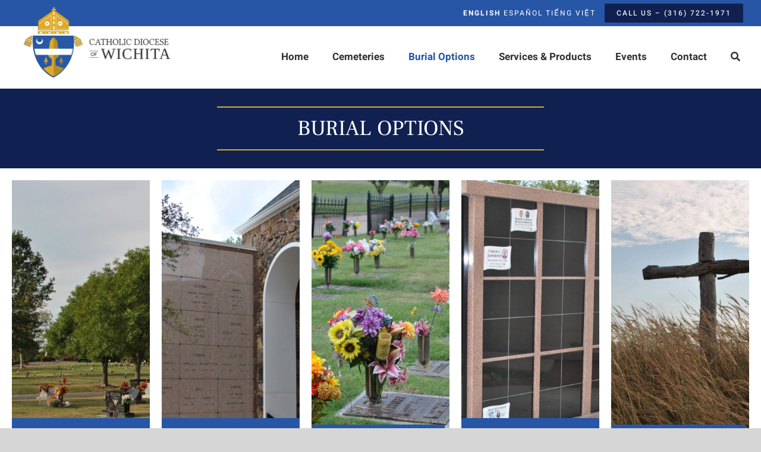

--- FILE ---
content_type: text/html; charset=UTF-8
request_url: https://catholiccemeterieswichita.org/burial-options/
body_size: 13654
content:
<!DOCTYPE html>
<html class="avada-html-layout-wide avada-html-header-position-top avada-is-100-percent-template" lang="en-US">
<head>
	<meta http-equiv="X-UA-Compatible" content="IE=edge" />
	<meta http-equiv="Content-Type" content="text/html; charset=utf-8"/>
	<meta name="viewport" content="width=device-width, initial-scale=1" />
	<meta name='robots' content='index, follow, max-image-preview:large, max-snippet:-1, max-video-preview:-1' />
	<style>img:is([sizes="auto" i], [sizes^="auto," i]) { contain-intrinsic-size: 3000px 1500px }</style>
	
	<!-- This site is optimized with the Yoast SEO plugin v25.9 - https://yoast.com/wordpress/plugins/seo/ -->
	<title>Burial Options - Catholic Cemeteries of Wichita</title>
	<link rel="canonical" href="https://catholiccemeterieswichita.org/burial-options/" />
	<meta property="og:locale" content="en_US" />
	<meta property="og:type" content="article" />
	<meta property="og:title" content="Burial Options - Catholic Cemeteries of Wichita" />
	<meta property="og:url" content="https://catholiccemeterieswichita.org/burial-options/" />
	<meta property="og:site_name" content="Catholic Cemeteries of Wichita" />
	<meta property="article:modified_time" content="2025-02-24T21:02:34+00:00" />
	<meta property="og:image" content="https://catholiccemeterieswichita.org/wp-content/uploads/2022/04/social-logo-wichita.jpg" />
	<meta property="og:image:width" content="1200" />
	<meta property="og:image:height" content="630" />
	<meta property="og:image:type" content="image/jpeg" />
	<meta name="twitter:card" content="summary_large_image" />
	<meta name="twitter:label1" content="Est. reading time" />
	<meta name="twitter:data1" content="3 minutes" />
	<script type="application/ld+json" class="yoast-schema-graph">{"@context":"https://schema.org","@graph":[{"@type":"WebPage","@id":"https://catholiccemeterieswichita.org/burial-options/","url":"https://catholiccemeterieswichita.org/burial-options/","name":"Burial Options - Catholic Cemeteries of Wichita","isPartOf":{"@id":"https://catholiccemeterieswichita.org/#website"},"datePublished":"2019-09-12T13:36:28+00:00","dateModified":"2025-02-24T21:02:34+00:00","breadcrumb":{"@id":"https://catholiccemeterieswichita.org/burial-options/#breadcrumb"},"inLanguage":"en-US","potentialAction":[{"@type":"ReadAction","target":["https://catholiccemeterieswichita.org/burial-options/"]}]},{"@type":"BreadcrumbList","@id":"https://catholiccemeterieswichita.org/burial-options/#breadcrumb","itemListElement":[{"@type":"ListItem","position":1,"name":"Home","item":"https://catholiccemeterieswichita.org/"},{"@type":"ListItem","position":2,"name":"Burial Options"}]},{"@type":"WebSite","@id":"https://catholiccemeterieswichita.org/#website","url":"https://catholiccemeterieswichita.org/","name":"Catholic Cemeteries of Wichita","description":"","publisher":{"@id":"https://catholiccemeterieswichita.org/#organization"},"potentialAction":[{"@type":"SearchAction","target":{"@type":"EntryPoint","urlTemplate":"https://catholiccemeterieswichita.org/?s={search_term_string}"},"query-input":{"@type":"PropertyValueSpecification","valueRequired":true,"valueName":"search_term_string"}}],"inLanguage":"en-US"},{"@type":"Organization","@id":"https://catholiccemeterieswichita.org/#organization","name":"Catholic Diocese of Wichita","url":"https://catholiccemeterieswichita.org/","logo":{"@type":"ImageObject","inLanguage":"en-US","@id":"https://catholiccemeterieswichita.org/#/schema/logo/image/","url":"https://catholiccemeterieswichita.org/wp-content/uploads/2022/04/social-logo-wichita.jpg","contentUrl":"https://catholiccemeterieswichita.org/wp-content/uploads/2022/04/social-logo-wichita.jpg","width":1200,"height":630,"caption":"Catholic Diocese of Wichita"},"image":{"@id":"https://catholiccemeterieswichita.org/#/schema/logo/image/"}}]}</script>
	<!-- / Yoast SEO plugin. -->


<link rel="alternate" type="application/rss+xml" title="Catholic Cemeteries of Wichita &raquo; Feed" href="https://catholiccemeterieswichita.org/feed/" />
<link rel="alternate" type="application/rss+xml" title="Catholic Cemeteries of Wichita &raquo; Comments Feed" href="https://catholiccemeterieswichita.org/comments/feed/" />
<link rel="alternate" type="text/calendar" title="Catholic Cemeteries of Wichita &raquo; iCal Feed" href="https://catholiccemeterieswichita.org/events/?ical=1" />
		
		
		
				<link rel='stylesheet' id='fusion-dynamic-css-css' href='https://catholiccemeterieswichita.org/wp-content/uploads/fusion-styles/ba8496b6478d6cedc1dbc4af4f12b97d.min.css?ver=3.13.2' type='text/css' media='all' />
<!--n2css--><!--n2js--><link rel="https://api.w.org/" href="https://catholiccemeterieswichita.org/wp-json/" /><link rel="alternate" title="JSON" type="application/json" href="https://catholiccemeterieswichita.org/wp-json/wp/v2/pages/708" /><link rel="EditURI" type="application/rsd+xml" title="RSD" href="https://catholiccemeterieswichita.org/xmlrpc.php?rsd" />
<meta name="generator" content="WordPress 6.8.3" />
<link rel='shortlink' href='https://catholiccemeterieswichita.org/?p=708' />
<link rel="alternate" title="oEmbed (JSON)" type="application/json+oembed" href="https://catholiccemeterieswichita.org/wp-json/oembed/1.0/embed?url=https%3A%2F%2Fcatholiccemeterieswichita.org%2Fburial-options%2F" />
<link rel="alternate" title="oEmbed (XML)" type="text/xml+oembed" href="https://catholiccemeterieswichita.org/wp-json/oembed/1.0/embed?url=https%3A%2F%2Fcatholiccemeterieswichita.org%2Fburial-options%2F&#038;format=xml" />
<meta name="tec-api-version" content="v1"><meta name="tec-api-origin" content="https://catholiccemeterieswichita.org"><link rel="alternate" href="https://catholiccemeterieswichita.org/wp-json/tribe/events/v1/" /><style type="text/css" id="css-fb-visibility">@media screen and (max-width: 640px){.fusion-no-small-visibility{display:none !important;}body .sm-text-align-center{text-align:center !important;}body .sm-text-align-left{text-align:left !important;}body .sm-text-align-right{text-align:right !important;}body .sm-flex-align-center{justify-content:center !important;}body .sm-flex-align-flex-start{justify-content:flex-start !important;}body .sm-flex-align-flex-end{justify-content:flex-end !important;}body .sm-mx-auto{margin-left:auto !important;margin-right:auto !important;}body .sm-ml-auto{margin-left:auto !important;}body .sm-mr-auto{margin-right:auto !important;}body .fusion-absolute-position-small{position:absolute;top:auto;width:100%;}.awb-sticky.awb-sticky-small{ position: sticky; top: var(--awb-sticky-offset,0); }}@media screen and (min-width: 641px) and (max-width: 1024px){.fusion-no-medium-visibility{display:none !important;}body .md-text-align-center{text-align:center !important;}body .md-text-align-left{text-align:left !important;}body .md-text-align-right{text-align:right !important;}body .md-flex-align-center{justify-content:center !important;}body .md-flex-align-flex-start{justify-content:flex-start !important;}body .md-flex-align-flex-end{justify-content:flex-end !important;}body .md-mx-auto{margin-left:auto !important;margin-right:auto !important;}body .md-ml-auto{margin-left:auto !important;}body .md-mr-auto{margin-right:auto !important;}body .fusion-absolute-position-medium{position:absolute;top:auto;width:100%;}.awb-sticky.awb-sticky-medium{ position: sticky; top: var(--awb-sticky-offset,0); }}@media screen and (min-width: 1025px){.fusion-no-large-visibility{display:none !important;}body .lg-text-align-center{text-align:center !important;}body .lg-text-align-left{text-align:left !important;}body .lg-text-align-right{text-align:right !important;}body .lg-flex-align-center{justify-content:center !important;}body .lg-flex-align-flex-start{justify-content:flex-start !important;}body .lg-flex-align-flex-end{justify-content:flex-end !important;}body .lg-mx-auto{margin-left:auto !important;margin-right:auto !important;}body .lg-ml-auto{margin-left:auto !important;}body .lg-mr-auto{margin-right:auto !important;}body .fusion-absolute-position-large{position:absolute;top:auto;width:100%;}.awb-sticky.awb-sticky-large{ position: sticky; top: var(--awb-sticky-offset,0); }}</style><link rel="icon" href="https://catholiccemeterieswichita.org/wp-content/uploads/2019/09/cropped-icon-32x32.png" sizes="32x32" />
<link rel="icon" href="https://catholiccemeterieswichita.org/wp-content/uploads/2019/09/cropped-icon-192x192.png" sizes="192x192" />
<link rel="apple-touch-icon" href="https://catholiccemeterieswichita.org/wp-content/uploads/2019/09/cropped-icon-180x180.png" />
<meta name="msapplication-TileImage" content="https://catholiccemeterieswichita.org/wp-content/uploads/2019/09/cropped-icon-270x270.png" />
		<script type="text/javascript">
			var doc = document.documentElement;
			doc.setAttribute( 'data-useragent', navigator.userAgent );
		</script>
		<!-- Global site tag (gtag.js) - webCem Google Analytics -->
<script async src="https://www.googletagmanager.com/gtag/js?id=G-E3YGGEJS9Q"></script>
<script>
  window.dataLayer = window.dataLayer || [];
  function gtag(){dataLayer.push(arguments);}
  gtag('js', new Date());

  gtag('config', 'G-E3YGGEJS9Q');
</script>

<!-- RRM Google Tag Manager -->
<script>(function(w,d,s,l,i){w[l]=w[l]||[];w[l].push({'gtm.start':
new Date().getTime(),event:'gtm.js'});var f=d.getElementsByTagName(s)[0],
j=d.createElement(s),dl=l!='dataLayer'?'&l='+l:'';j.async=true;j.src=
'https://www.googletagmanager.com/gtm.js?id='+i+dl;f.parentNode.insertBefore(j,f);
})(window,document,'script','dataLayer','GTM-56MDHRH');</script>
<!-- End Google Tag Manager -->
	<!-- RRM Facebook Pixel Code -->

<script>

!function(f,b,e,v,n,t,s)

{if(f.fbq)return;n=f.fbq=function(){n.callMethod?

n.callMethod.apply(n,arguments):n.queue.push(arguments)};

if(!f._fbq)f._fbq=n;n.push=n;n.loaded=!0;n.version='2.0';

n.queue=[];t=b.createElement(e);t.async=!0;

t.src=v;s=b.getElementsByTagName(e)[0];

s.parentNode.insertBefore(t,s)}(window,document,'script',

'https://connect.facebook.net/en_US/fbevents.js');

fbq('init', '1157965488105794');

fbq('track', 'PageView');

</script>

<noscript>

<img height="1" width="1"

src="https://www.facebook.com/tr?id=1157965488105794&ev=PageView

&noscript=1"/>

</noscript>

<!-- End Facebook Pixel Code --></head>

<body class="wp-singular page-template page-template-100-width page-template-100-width-php page page-id-708 wp-theme-Avada wp-child-theme-Avada-Child-Theme tribe-no-js page-template-avada-child fusion-image-hovers fusion-pagination-sizing fusion-button_type-flat fusion-button_span-no fusion-button_gradient-linear avada-image-rollover-circle-yes avada-image-rollover-yes avada-image-rollover-direction-left fusion-body ltr fusion-sticky-header no-tablet-sticky-header no-mobile-sticky-header no-mobile-totop fusion-disable-outline fusion-sub-menu-fade mobile-logo-pos-left layout-wide-mode avada-has-boxed-modal-shadow-none layout-scroll-offset-full avada-has-zero-margin-offset-top fusion-top-header menu-text-align-center mobile-menu-design-modern fusion-show-pagination-text fusion-header-layout-v3 avada-responsive avada-footer-fx-none avada-menu-highlight-style-bottombar fusion-search-form-classic fusion-main-menu-search-dropdown fusion-avatar-square avada-sticky-shrinkage avada-dropdown-styles avada-blog-layout-large avada-blog-archive-layout-large avada-ec-not-100-width avada-ec-meta-layout-sidebar avada-header-shadow-no avada-menu-icon-position-left avada-has-megamenu-shadow avada-has-mainmenu-dropdown-divider avada-has-header-100-width avada-has-pagetitle-100-width avada-has-mobile-menu-search avada-has-main-nav-search-icon avada-has-100-footer avada-has-breadcrumb-mobile-hidden avada-has-titlebar-hide avada-header-border-color-full-transparent avada-has-pagination-width_height avada-flyout-menu-direction-fade avada-ec-views-v2" data-awb-post-id="708">
		<a class="skip-link screen-reader-text" href="#content">Skip to content</a>

	<div id="boxed-wrapper">
		
		<div id="wrapper" class="fusion-wrapper">
			<div id="home" style="position:relative;top:-1px;"></div>
												<div class="fusion-tb-header"><div class="fusion-fullwidth fullwidth-box fusion-builder-row-1 fusion-flex-container has-pattern-background has-mask-background hundred-percent-fullwidth non-hundred-percent-height-scrolling fusion-no-small-visibility fusion-no-medium-visibility fusion-sticky-container fusion-custom-z-index" style="--link_color: var(--awb-color1);--awb-border-radius-top-left:0px;--awb-border-radius-top-right:0px;--awb-border-radius-bottom-right:0px;--awb-border-radius-bottom-left:0px;--awb-z-index:998;--awb-padding-top:6px;--awb-padding-right:30px;--awb-padding-bottom:6px;--awb-padding-left:30px;--awb-background-color:#2756a6;--awb-flex-wrap:wrap;" data-transition-offset="0" data-scroll-offset="0" data-sticky-small-visibility="1" data-sticky-medium-visibility="1" data-sticky-large-visibility="1" ><div class="fusion-builder-row fusion-row fusion-flex-align-items-center fusion-flex-justify-content-flex-end fusion-flex-content-wrap" style="width:104% !important;max-width:104% !important;margin-left: calc(-4% / 2 );margin-right: calc(-4% / 2 );"><div class="fusion-layout-column fusion_builder_column fusion-builder-column-0 fusion_builder_column_1_2 1_2 fusion-flex-column" style="--awb-bg-size:cover;--awb-width-large:50%;--awb-margin-top-large:0px;--awb-spacing-right-large:3.84%;--awb-margin-bottom-large:0px;--awb-spacing-left-large:3.84%;--awb-width-medium:50%;--awb-order-medium:0;--awb-spacing-right-medium:3.84%;--awb-spacing-left-medium:3.84%;--awb-width-small:75%;--awb-order-small:0;--awb-spacing-right-small:2.56%;--awb-spacing-left-small:2.56%;"><div class="fusion-column-wrapper fusion-column-has-shadow fusion-flex-justify-content-flex-end fusion-content-layout-row fusion-flex-align-items-center fusion-content-nowrap"><div class="fusion-text fusion-text-1 fusion-text-no-margin" style="--awb-font-size:12px;--awb-letter-spacing:2px;--awb-text-transform:uppercase;--awb-margin-top:0px;--awb-margin-bottom:0px;--awb-text-font-family:&quot;Heebo&quot;;--awb-text-font-style:normal;--awb-text-font-weight:400;"><div class="gtranslate_wrapper" id="gt-wrapper-29148855"></div>
</div><div style="text-align:right;"><a class="fusion-button button-flat button-small button-custom fusion-button-default button-1 fusion-button-default-span fusion-button-default-type" style="--button_accent_color:#ffffff;--button_accent_hover_color:var(--awb-color8);--button_border_hover_color:var(--awb-color8);--button_gradient_top_color:var(--awb-color7);--button_gradient_bottom_color:var(--awb-color7);--button_gradient_top_color_hover:var(--awb-color5);--button_gradient_bottom_color_hover:var(--awb-color5);--button_margin-top:0px;--button_margin-bottom:0px;--button_margin-left:15px;" target="_self" href="tel:3167221971"><span class="fusion-button-text awb-button__text awb-button__text--default">Call Us &#8211; (316) 722-1971</span></a></div></div></div></div></div><div class="fusion-fullwidth fullwidth-box fusion-builder-row-2 fusion-flex-container has-pattern-background has-mask-background hundred-percent-fullwidth non-hundred-percent-height-scrolling fusion-no-large-visibility fusion-sticky-container" style="--link_color: var(--awb-color1);--awb-border-radius-top-left:0px;--awb-border-radius-top-right:0px;--awb-border-radius-bottom-right:0px;--awb-border-radius-bottom-left:0px;--awb-padding-top:6px;--awb-padding-right:30px;--awb-padding-bottom:6px;--awb-padding-left:30px;--awb-background-color:#2756a6;--awb-flex-wrap:wrap;" data-transition-offset="0" data-scroll-offset="0" data-sticky-small-visibility="1" data-sticky-medium-visibility="1" data-sticky-large-visibility="1" ><div class="fusion-builder-row fusion-row fusion-flex-align-items-center fusion-flex-justify-content-center fusion-flex-content-wrap" style="width:104% !important;max-width:104% !important;margin-left: calc(-4% / 2 );margin-right: calc(-4% / 2 );"><div class="fusion-layout-column fusion_builder_column fusion-builder-column-1 fusion_builder_column_1_1 1_1 fusion-flex-column" style="--awb-bg-size:cover;--awb-width-large:100%;--awb-margin-top-large:0px;--awb-spacing-right-large:1.92%;--awb-margin-bottom-large:0px;--awb-spacing-left-large:1.92%;--awb-width-medium:100%;--awb-order-medium:0;--awb-spacing-right-medium:1.92%;--awb-spacing-left-medium:1.92%;--awb-width-small:75%;--awb-order-small:0;--awb-spacing-right-small:2.56%;--awb-spacing-left-small:2.56%;" data-scroll-devices="small-visibility,medium-visibility,large-visibility"><div class="fusion-column-wrapper fusion-column-has-shadow fusion-flex-justify-content-space-between fusion-content-layout-row fusion-flex-align-items-center"><div style="text-align:center;"><a class="fusion-button button-flat button-small button-custom fusion-button-default button-2 fusion-button-default-span fusion-button-default-type" style="--button_accent_color:#ffffff;--button_accent_hover_color:#ffffff;--button_border_hover_color:#ffffff;--button_gradient_top_color:rgba(255,255,255,0);--button_gradient_bottom_color:rgba(255,255,255,0);--button_gradient_top_color_hover:var(--awb-color7);--button_gradient_bottom_color_hover:var(--awb-color7);" target="_self" href="tel:3167221971"><span class="fusion-button-text awb-button__text awb-button__text--default">Call Us &#8211; (316) 722-1971</span></a></div><div class="fusion-text fusion-text-2 fusion-text-no-margin" style="--awb-content-alignment:center;--awb-font-size:12px;--awb-letter-spacing:2px;--awb-text-transform:uppercase;--awb-margin-top:0px;--awb-margin-bottom:0px;--awb-text-font-family:&quot;Heebo&quot;;--awb-text-font-style:normal;--awb-text-font-weight:400;"><div class="gtranslate_wrapper" id="gt-wrapper-23696911"></div>
</div></div></div></div></div><div class="fusion-fullwidth fullwidth-box fusion-builder-row-3 fusion-flex-container has-pattern-background has-mask-background hundred-percent-fullwidth non-hundred-percent-height-scrolling fusion-no-small-visibility fusion-no-medium-visibility fusion-sticky-container fusion-custom-z-index" style="--awb-border-radius-top-left:0px;--awb-border-radius-top-right:0px;--awb-border-radius-bottom-right:0px;--awb-border-radius-bottom-left:0px;--awb-z-index:999;--awb-padding-top:0px;--awb-padding-right:30px;--awb-padding-bottom:0px;--awb-padding-left:30px;--awb-padding-top-small:20px;--awb-padding-bottom-small:20px;--awb-background-color:#ffffff;--awb-sticky-background-color:#ffffff !important;--awb-flex-wrap:wrap;" data-transition-offset="0" data-sticky-offset="44px" data-scroll-offset="0" data-sticky-medium-visibility="1" data-sticky-large-visibility="1" ><div class="fusion-builder-row fusion-row fusion-flex-align-items-stretch fusion-flex-content-wrap" style="width:104% !important;max-width:104% !important;margin-left: calc(-4% / 2 );margin-right: calc(-4% / 2 );"><div class="fusion-layout-column fusion_builder_column fusion-builder-column-2 fusion_builder_column_1_4 1_4 fusion-flex-column" style="--awb-padding-bottom:5px;--awb-bg-size:cover;--awb-width-large:25%;--awb-margin-top-large:-45px;--awb-spacing-right-large:7.68%;--awb-margin-bottom-large:0px;--awb-spacing-left-large:7.68%;--awb-width-medium:33.333333333333%;--awb-order-medium:0;--awb-margin-top-medium:-35px;--awb-spacing-right-medium:5.76%;--awb-spacing-left-medium:5.76%;--awb-width-small:50%;--awb-order-small:0;--awb-spacing-right-small:3.84%;--awb-spacing-left-small:3.84%;"><div class="fusion-column-wrapper fusion-column-has-shadow fusion-flex-justify-content-center fusion-content-layout-column"><div class="fusion-builder-row fusion-builder-row-inner fusion-row fusion-flex-align-items-stretch fusion-flex-content-wrap" style="width:104% !important;max-width:104% !important;margin-left: calc(-4% / 2 );margin-right: calc(-4% / 2 );"><div class="fusion-layout-column fusion_builder_column_inner fusion-builder-nested-column-0 fusion_builder_column_inner_1_1 1_1 fusion-flex-column" style="--awb-bg-size:cover;--awb-width-large:100%;--awb-margin-top-large:0px;--awb-spacing-right-large:1.92%;--awb-margin-bottom-large:0px;--awb-spacing-left-large:1.92%;--awb-width-medium:100%;--awb-order-medium:0;--awb-spacing-right-medium:1.92%;--awb-spacing-left-medium:1.92%;--awb-width-small:100%;--awb-order-small:0;--awb-spacing-right-small:1.92%;--awb-spacing-left-small:1.92%;"><div class="fusion-column-wrapper fusion-column-has-shadow fusion-flex-justify-content-flex-start fusion-content-layout-column"><div class="fusion-image-element fusion-display-normal-only" style="--awb-max-width:300px;--awb-caption-title-font-family:var(--h2_typography-font-family);--awb-caption-title-font-weight:var(--h2_typography-font-weight);--awb-caption-title-font-style:var(--h2_typography-font-style);--awb-caption-title-size:var(--h2_typography-font-size);--awb-caption-title-transform:var(--h2_typography-text-transform);--awb-caption-title-line-height:var(--h2_typography-line-height);--awb-caption-title-letter-spacing:var(--h2_typography-letter-spacing);"><span class=" fusion-imageframe imageframe-none imageframe-1 hover-type-none"><a class="fusion-no-lightbox" href="https://catholiccemeterieswichita.org/" target="_self" aria-label="logo"><img fetchpriority="high" decoding="async" width="401" height="200" src="https://catholiccemeterieswichita.org/wp-content/uploads/2019/09/logo.png" data-orig-src="https://catholiccemeterieswichita.org/wp-content/uploads/2019/09/logo.png" alt class="lazyload img-responsive wp-image-650" srcset="data:image/svg+xml,%3Csvg%20xmlns%3D%27http%3A%2F%2Fwww.w3.org%2F2000%2Fsvg%27%20width%3D%27401%27%20height%3D%27200%27%20viewBox%3D%270%200%20401%20200%27%3E%3Crect%20width%3D%27401%27%20height%3D%27200%27%20fill-opacity%3D%220%22%2F%3E%3C%2Fsvg%3E" data-srcset="https://catholiccemeterieswichita.org/wp-content/uploads/2019/09/logo-200x100.png 200w, https://catholiccemeterieswichita.org/wp-content/uploads/2019/09/logo-400x200.png 400w, https://catholiccemeterieswichita.org/wp-content/uploads/2019/09/logo.png 401w" data-sizes="auto" data-orig-sizes="(max-width: 640px) 100vw, 401px" /></a></span></div></div></div><div class="fusion-layout-column fusion_builder_column_inner fusion-builder-nested-column-1 fusion_builder_column_inner_1_1 1_1 fusion-flex-column fusion-display-sticky-only" style="--awb-bg-size:cover;--awb-width-large:100%;--awb-margin-top-large:45px;--awb-spacing-right-large:1.92%;--awb-margin-bottom-large:0px;--awb-spacing-left-large:1.92%;--awb-width-medium:100%;--awb-order-medium:0;--awb-spacing-right-medium:1.92%;--awb-spacing-left-medium:1.92%;--awb-width-small:100%;--awb-order-small:0;--awb-spacing-right-small:1.92%;--awb-spacing-left-small:1.92%;"><div class="fusion-column-wrapper fusion-column-has-shadow fusion-flex-justify-content-flex-start fusion-content-layout-column"><div class="fusion-image-element " style="--awb-max-width:180px;--awb-caption-title-font-family:var(--h2_typography-font-family);--awb-caption-title-font-weight:var(--h2_typography-font-weight);--awb-caption-title-font-style:var(--h2_typography-font-style);--awb-caption-title-size:var(--h2_typography-font-size);--awb-caption-title-transform:var(--h2_typography-text-transform);--awb-caption-title-line-height:var(--h2_typography-line-height);--awb-caption-title-letter-spacing:var(--h2_typography-letter-spacing);"><span class=" fusion-imageframe imageframe-none imageframe-2 hover-type-none"><a class="fusion-no-lightbox" href="https://catholiccemeterieswichita.org/" target="_self" aria-label="sticky-header-logo"><img decoding="async" width="440" height="136" src="https://catholiccemeterieswichita.org/wp-content/uploads/2019/09/sticky-header-logo.png" data-orig-src="https://catholiccemeterieswichita.org/wp-content/uploads/2019/09/sticky-header-logo.png" alt class="lazyload img-responsive wp-image-690" srcset="data:image/svg+xml,%3Csvg%20xmlns%3D%27http%3A%2F%2Fwww.w3.org%2F2000%2Fsvg%27%20width%3D%27440%27%20height%3D%27136%27%20viewBox%3D%270%200%20440%20136%27%3E%3Crect%20width%3D%27440%27%20height%3D%27136%27%20fill-opacity%3D%220%22%2F%3E%3C%2Fsvg%3E" data-srcset="https://catholiccemeterieswichita.org/wp-content/uploads/2019/09/sticky-header-logo-200x62.png 200w, https://catholiccemeterieswichita.org/wp-content/uploads/2019/09/sticky-header-logo-400x124.png 400w, https://catholiccemeterieswichita.org/wp-content/uploads/2019/09/sticky-header-logo.png 440w" data-sizes="auto" data-orig-sizes="(max-width: 640px) 100vw, 440px" /></a></span></div></div></div></div></div></div><div class="fusion-layout-column fusion_builder_column fusion-builder-column-3 fusion_builder_column_3_4 3_4 fusion-flex-column" style="--awb-bg-size:cover;--awb-width-large:75%;--awb-margin-top-large:0px;--awb-spacing-right-large:2.56%;--awb-margin-bottom-large:0px;--awb-spacing-left-large:2.56%;--awb-width-medium:66.666666666667%;--awb-order-medium:0;--awb-spacing-right-medium:2.88%;--awb-spacing-left-medium:2.88%;--awb-width-small:50%;--awb-order-small:0;--awb-spacing-right-small:3.84%;--awb-spacing-left-small:3.84%;"><div class="fusion-column-wrapper fusion-column-has-shadow fusion-flex-justify-content-center fusion-content-layout-column"><nav class="awb-menu awb-menu_row awb-menu_em-hover mobile-mode-collapse-to-button awb-menu_icons-left awb-menu_dc-no mobile-trigger-fullwidth-off awb-menu_mobile-toggle awb-menu_indent-left mobile-size-column-absolute loading mega-menu-loading awb-menu_desktop awb-menu_dropdown awb-menu_expand-right awb-menu_transition-opacity fusion-no-small-visibility" style="--awb-font-size:17px;--awb-text-transform:none;--awb-min-height:105px;--awb-gap:30px;--awb-justify-content:flex-end;--awb-items-padding-right:5px;--awb-items-padding-left:5px;--awb-border-top:0px;--awb-border-bottom:3px;--awb-color:#333333;--awb-active-color:#2756a6;--awb-active-border-top:0px;--awb-active-border-bottom:3px;--awb-submenu-color:#333333;--awb-submenu-bg:#f8f8f8;--awb-submenu-sep-color:#dcdadb;--awb-submenu-border-radius-top-left:0px;--awb-submenu-border-radius-top-right:0px;--awb-submenu-border-radius-bottom-right:2px;--awb-submenu-border-radius-bottom-left:2px;--awb-submenu-active-bg:#e9eaee;--awb-submenu-active-color:#102151;--awb-submenu-font-size:16px;--awb-submenu-text-transform:none;--awb-icons-color:#333333;--awb-icons-hover-color:#2756a6;--awb-main-justify-content:flex-start;--awb-mobile-nav-button-align-hor:flex-end;--awb-mobile-bg:#ededed;--awb-mobile-color:#333333;--awb-mobile-nav-items-height:55;--awb-mobile-active-bg:#102151;--awb-mobile-active-color:#ffffff;--awb-mobile-trigger-font-size:18px;--awb-mobile-trigger-color:#333333;--awb-mobile-sep-color:#ffffff;--awb-sticky-min-height:65px;--awb-mobile-justify:flex-start;--awb-mobile-caret-left:auto;--awb-mobile-caret-right:0;--awb-box-shadow:0px 3px 10px 0px rgba(0,0,0,0.03);;--awb-fusion-font-family-typography:&quot;Heebo&quot;;--awb-fusion-font-style-typography:normal;--awb-fusion-font-weight-typography:700;--awb-fusion-font-family-submenu-typography:inherit;--awb-fusion-font-style-submenu-typography:normal;--awb-fusion-font-weight-submenu-typography:400;--awb-fusion-font-family-mobile-typography:inherit;--awb-fusion-font-style-mobile-typography:normal;--awb-fusion-font-weight-mobile-typography:400;" aria-label="Main Menu" data-breakpoint="1024" data-count="0" data-transition-type="center" data-transition-time="300" data-expand="right"><button type="button" class="awb-menu__m-toggle" aria-expanded="false" aria-controls="menu-main-menu"><span class="awb-menu__m-toggle-inner"><span class="collapsed-nav-text">MENU</span><span class="awb-menu__m-collapse-icon"><span class="awb-menu__m-collapse-icon-open fa-bars fas"></span><span class="awb-menu__m-collapse-icon-close fa-times fas"></span></span></span></button><ul id="menu-main-menu" class="fusion-menu awb-menu__main-ul awb-menu__main-ul_row"><li  id="menu-item-1207"  class="menu-item menu-item-type-post_type menu-item-object-page menu-item-home menu-item-1207 awb-menu__li awb-menu__main-li awb-menu__main-li_regular"  data-item-id="1207"><span class="awb-menu__main-background-default awb-menu__main-background-default_center"></span><span class="awb-menu__main-background-active awb-menu__main-background-active_center"></span><a  href="https://catholiccemeterieswichita.org/" class="awb-menu__main-a awb-menu__main-a_regular"><span class="menu-text">Home</span></a></li><li  id="menu-item-711"  class="menu-item menu-item-type-post_type menu-item-object-page menu-item-has-children menu-item-711 awb-menu__li awb-menu__main-li awb-menu__main-li_regular"  data-item-id="711"><span class="awb-menu__main-background-default awb-menu__main-background-default_center"></span><span class="awb-menu__main-background-active awb-menu__main-background-active_center"></span><a  href="https://catholiccemeterieswichita.org/cemeteries/" class="awb-menu__main-a awb-menu__main-a_regular"><span class="menu-text">Cemeteries</span><span class="awb-menu__open-nav-submenu-hover"></span></a><button type="button" aria-label="Open submenu of Cemeteries" aria-expanded="false" class="awb-menu__open-nav-submenu_mobile awb-menu__open-nav-submenu_main"></button><ul class="awb-menu__sub-ul awb-menu__sub-ul_main"><li  id="menu-item-672"  class="menu-item menu-item-type-post_type menu-item-object-page menu-item-672 awb-menu__li awb-menu__sub-li" ><a  href="https://catholiccemeterieswichita.org/calvary/" class="awb-menu__sub-a"><span>Calvary</span></a></li><li  id="menu-item-671"  class="menu-item menu-item-type-post_type menu-item-object-page menu-item-671 awb-menu__li awb-menu__sub-li" ><a  href="https://catholiccemeterieswichita.org/resurrection/" class="awb-menu__sub-a"><span>Resurrection</span></a></li><li  id="menu-item-670"  class="menu-item menu-item-type-post_type menu-item-object-page menu-item-670 awb-menu__li awb-menu__sub-li" ><a  href="https://catholiccemeterieswichita.org/ascension/" class="awb-menu__sub-a"><span>Ascension</span></a></li></ul></li><li  id="menu-item-710"  class="menu-item menu-item-type-post_type menu-item-object-page current-menu-item page_item page-item-708 current_page_item menu-item-710 awb-menu__li awb-menu__main-li awb-menu__main-li_regular"  data-item-id="710"><span class="awb-menu__main-background-default awb-menu__main-background-default_center"></span><span class="awb-menu__main-background-active awb-menu__main-background-active_center"></span><a  href="https://catholiccemeterieswichita.org/burial-options/" class="awb-menu__main-a awb-menu__main-a_regular" aria-current="page"><span class="menu-text">Burial Options</span></a></li><li  id="menu-item-668"  class="menu-item menu-item-type-post_type menu-item-object-page menu-item-668 awb-menu__li awb-menu__main-li awb-menu__main-li_regular"  data-item-id="668"><span class="awb-menu__main-background-default awb-menu__main-background-default_center"></span><span class="awb-menu__main-background-active awb-menu__main-background-active_center"></span><a  href="https://catholiccemeterieswichita.org/services-products/" class="awb-menu__main-a awb-menu__main-a_regular"><span class="menu-text">Services &#038; Products</span></a></li><li  id="menu-item-673"  class="menu-item menu-item-type-custom menu-item-object-custom menu-item-673 awb-menu__li awb-menu__main-li awb-menu__main-li_regular"  data-item-id="673"><span class="awb-menu__main-background-default awb-menu__main-background-default_center"></span><span class="awb-menu__main-background-active awb-menu__main-background-active_center"></span><a  href="https://catholiccemeterieswichita.org/events/" class="awb-menu__main-a awb-menu__main-a_regular"><span class="menu-text">Events</span></a></li><li  id="menu-item-667"  class="menu-item menu-item-type-post_type menu-item-object-page menu-item-667 awb-menu__li awb-menu__main-li awb-menu__main-li_regular"  data-item-id="667"><span class="awb-menu__main-background-default awb-menu__main-background-default_center"></span><span class="awb-menu__main-background-active awb-menu__main-background-active_center"></span><a  href="https://catholiccemeterieswichita.org/contact/" class="awb-menu__main-a awb-menu__main-a_regular"><span class="menu-text">Contact</span></a></li><li  id="menu-item-1059"  class="menu-item menu-item-type-custom menu-item-object-custom menu-item-has-children custom-menu-search awb-menu__li_search-dropdown menu-item-1059 awb-menu__li awb-menu__main-li awb-menu__main-li_regular"  data-item-id="1059"><span class="awb-menu__main-background-default awb-menu__main-background-default_center"></span><span class="awb-menu__main-background-active awb-menu__main-background-active_center"></span><a class="awb-menu__main-a awb-menu__main-a_regular fusion-main-menu-icon awb-menu__main-a_icon-only" href="#" aria-label="Search" data-title="Search" title="Search"><span class="awb-menu__i awb-menu__i_main"><i class="glyphicon fa-search fas" aria-hidden="true"></i></span></a><button type="button" aria-label="Expand Search" aria-expanded="false" class="awb-menu__open-nav-submenu_mobile awb-menu__open-nav-submenu_main"></button><ul class="awb-menu__sub-ul awb-menu__sub-ul_main fusion-menu-searchform-dropdown"><li class="awb-menu__sub-li">		<form role="search" class="searchform fusion-search-form  fusion-search-form-classic" method="get" action="https://catholiccemeterieswichita.org/">
			<div class="fusion-search-form-content">

				
				<div class="fusion-search-field search-field">
					<label><span class="screen-reader-text">Search for:</span>
													<input type="search" value="" name="s" class="s" placeholder="Search..." required aria-required="true" aria-label="Search..."/>
											</label>
				</div>
				<div class="fusion-search-button search-button">
					<input type="submit" class="fusion-search-submit searchsubmit" aria-label="Search" value="&#xf002;" />
									</div>

				
			</div>


			
		</form>
		</li></ul></li></ul></nav></div></div></div></div><div class="fusion-fullwidth fullwidth-box fusion-builder-row-4 fusion-flex-container has-pattern-background has-mask-background hundred-percent-fullwidth non-hundred-percent-height-scrolling fusion-no-large-visibility fusion-sticky-container fusion-custom-z-index" style="--awb-border-radius-top-left:0px;--awb-border-radius-top-right:0px;--awb-border-radius-bottom-right:0px;--awb-border-radius-bottom-left:0px;--awb-z-index:152;--awb-padding-top:0px;--awb-padding-right:30px;--awb-padding-bottom:0px;--awb-padding-left:30px;--awb-padding-top-small:20px;--awb-padding-bottom-small:20px;--awb-background-color:#ffffff;--awb-sticky-background-color:#ffffff !important;--awb-flex-wrap:wrap;" data-transition-offset="0" data-sticky-offset="44px" data-scroll-offset="0" data-sticky-small-visibility="1" data-sticky-medium-visibility="1" ><div class="fusion-builder-row fusion-row fusion-flex-align-items-stretch fusion-flex-content-wrap" style="width:104% !important;max-width:104% !important;margin-left: calc(-4% / 2 );margin-right: calc(-4% / 2 );"><div class="fusion-layout-column fusion_builder_column fusion-builder-column-4 fusion_builder_column_1_4 1_4 fusion-flex-column fusion-flex-align-self-center" style="--awb-padding-bottom:5px;--awb-bg-size:cover;--awb-width-large:25%;--awb-margin-top-large:-45px;--awb-spacing-right-large:7.68%;--awb-margin-bottom-large:0px;--awb-spacing-left-large:7.68%;--awb-width-medium:33.333333333333%;--awb-order-medium:0;--awb-margin-top-medium:-35px;--awb-spacing-right-medium:5.76%;--awb-spacing-left-medium:5.76%;--awb-width-small:50%;--awb-order-small:0;--awb-spacing-right-small:3.84%;--awb-spacing-left-small:3.84%;"><div class="fusion-column-wrapper fusion-column-has-shadow fusion-flex-justify-content-center fusion-content-layout-column"><div class="fusion-image-element " style="--awb-margin-top:45px;--awb-caption-title-font-family:var(--h2_typography-font-family);--awb-caption-title-font-weight:var(--h2_typography-font-weight);--awb-caption-title-font-style:var(--h2_typography-font-style);--awb-caption-title-size:var(--h2_typography-font-size);--awb-caption-title-transform:var(--h2_typography-text-transform);--awb-caption-title-line-height:var(--h2_typography-line-height);--awb-caption-title-letter-spacing:var(--h2_typography-letter-spacing);"><span class=" fusion-imageframe imageframe-none imageframe-3 hover-type-none"><a class="fusion-no-lightbox" href="https://catholiccemeterieswichita.org/" target="_self" aria-label="sticky-header-logo"><img decoding="async" width="440" height="136" src="https://catholiccemeterieswichita.org/wp-content/uploads/2019/09/sticky-header-logo.png" data-orig-src="https://catholiccemeterieswichita.org/wp-content/uploads/2019/09/sticky-header-logo.png" alt class="lazyload img-responsive wp-image-690" srcset="data:image/svg+xml,%3Csvg%20xmlns%3D%27http%3A%2F%2Fwww.w3.org%2F2000%2Fsvg%27%20width%3D%27440%27%20height%3D%27136%27%20viewBox%3D%270%200%20440%20136%27%3E%3Crect%20width%3D%27440%27%20height%3D%27136%27%20fill-opacity%3D%220%22%2F%3E%3C%2Fsvg%3E" data-srcset="https://catholiccemeterieswichita.org/wp-content/uploads/2019/09/sticky-header-logo-200x62.png 200w, https://catholiccemeterieswichita.org/wp-content/uploads/2019/09/sticky-header-logo-400x124.png 400w, https://catholiccemeterieswichita.org/wp-content/uploads/2019/09/sticky-header-logo.png 440w" data-sizes="auto" data-orig-sizes="(max-width: 640px) 100vw, 440px" /></a></span></div></div></div><div class="fusion-layout-column fusion_builder_column fusion-builder-column-5 fusion_builder_column_3_4 3_4 fusion-flex-column" style="--awb-bg-size:cover;--awb-width-large:75%;--awb-margin-top-large:0px;--awb-spacing-right-large:2.56%;--awb-margin-bottom-large:0px;--awb-spacing-left-large:2.56%;--awb-width-medium:66.666666666667%;--awb-order-medium:0;--awb-spacing-right-medium:2.88%;--awb-spacing-left-medium:2.88%;--awb-width-small:50%;--awb-order-small:0;--awb-spacing-right-small:3.84%;--awb-spacing-left-small:3.84%;"><div class="fusion-column-wrapper fusion-column-has-shadow fusion-flex-justify-content-center fusion-content-layout-column"><nav class="awb-menu awb-menu_row awb-menu_em-hover mobile-mode-collapse-to-button awb-menu_icons-left awb-menu_dc-no mobile-trigger-fullwidth-off awb-menu_mobile-toggle awb-menu_indent-left mobile-size-full-absolute loading mega-menu-loading awb-menu_desktop awb-menu_dropdown awb-menu_expand-right awb-menu_transition-opacity fusion-no-large-visibility" style="--awb-font-size:17px;--awb-text-transform:none;--awb-gap:30px;--awb-justify-content:flex-end;--awb-items-padding-right:5px;--awb-items-padding-left:5px;--awb-border-top:0px;--awb-border-bottom:3px;--awb-color:#333333;--awb-active-color:#2756a6;--awb-active-border-top:0px;--awb-active-border-bottom:3px;--awb-submenu-color:#333333;--awb-submenu-bg:#f8f8f8;--awb-submenu-sep-color:#dcdadb;--awb-submenu-border-radius-top-left:0px;--awb-submenu-border-radius-top-right:0px;--awb-submenu-border-radius-bottom-right:2px;--awb-submenu-border-radius-bottom-left:2px;--awb-submenu-active-bg:#e9eaee;--awb-submenu-active-color:#102151;--awb-submenu-font-size:16px;--awb-submenu-text-transform:none;--awb-icons-color:#333333;--awb-icons-hover-color:#2756a6;--awb-main-justify-content:flex-start;--awb-mobile-nav-button-align-hor:flex-end;--awb-mobile-bg:#ededed;--awb-mobile-color:#333333;--awb-mobile-nav-items-height:55;--awb-mobile-active-bg:#102151;--awb-mobile-active-color:#ffffff;--awb-mobile-trigger-font-size:18px;--awb-mobile-trigger-color:#333333;--awb-mobile-sep-color:#ffffff;--awb-mobile-justify:flex-start;--awb-mobile-caret-left:auto;--awb-mobile-caret-right:0;--awb-box-shadow:0px 3px 10px 0px rgba(0,0,0,0.03);;--awb-fusion-font-family-typography:&quot;Heebo&quot;;--awb-fusion-font-style-typography:normal;--awb-fusion-font-weight-typography:700;--awb-fusion-font-family-submenu-typography:inherit;--awb-fusion-font-style-submenu-typography:normal;--awb-fusion-font-weight-submenu-typography:400;--awb-fusion-font-family-mobile-typography:inherit;--awb-fusion-font-style-mobile-typography:normal;--awb-fusion-font-weight-mobile-typography:400;" aria-label="Main Menu" data-breakpoint="1024" data-count="1" data-transition-type="center" data-transition-time="300" data-expand="right"><button type="button" class="awb-menu__m-toggle" aria-expanded="false" aria-controls="menu-main-menu"><span class="awb-menu__m-toggle-inner"><span class="collapsed-nav-text">MENU</span><span class="awb-menu__m-collapse-icon"><span class="awb-menu__m-collapse-icon-open fa-bars fas"></span><span class="awb-menu__m-collapse-icon-close fa-times fas"></span></span></span></button><ul id="menu-main-menu-1" class="fusion-menu awb-menu__main-ul awb-menu__main-ul_row"><li   class="menu-item menu-item-type-post_type menu-item-object-page menu-item-home menu-item-1207 awb-menu__li awb-menu__main-li awb-menu__main-li_regular"  data-item-id="1207"><span class="awb-menu__main-background-default awb-menu__main-background-default_center"></span><span class="awb-menu__main-background-active awb-menu__main-background-active_center"></span><a  href="https://catholiccemeterieswichita.org/" class="awb-menu__main-a awb-menu__main-a_regular"><span class="menu-text">Home</span></a></li><li   class="menu-item menu-item-type-post_type menu-item-object-page menu-item-has-children menu-item-711 awb-menu__li awb-menu__main-li awb-menu__main-li_regular"  data-item-id="711"><span class="awb-menu__main-background-default awb-menu__main-background-default_center"></span><span class="awb-menu__main-background-active awb-menu__main-background-active_center"></span><a  href="https://catholiccemeterieswichita.org/cemeteries/" class="awb-menu__main-a awb-menu__main-a_regular"><span class="menu-text">Cemeteries</span><span class="awb-menu__open-nav-submenu-hover"></span></a><button type="button" aria-label="Open submenu of Cemeteries" aria-expanded="false" class="awb-menu__open-nav-submenu_mobile awb-menu__open-nav-submenu_main"></button><ul class="awb-menu__sub-ul awb-menu__sub-ul_main"><li   class="menu-item menu-item-type-post_type menu-item-object-page menu-item-672 awb-menu__li awb-menu__sub-li" ><a  href="https://catholiccemeterieswichita.org/calvary/" class="awb-menu__sub-a"><span>Calvary</span></a></li><li   class="menu-item menu-item-type-post_type menu-item-object-page menu-item-671 awb-menu__li awb-menu__sub-li" ><a  href="https://catholiccemeterieswichita.org/resurrection/" class="awb-menu__sub-a"><span>Resurrection</span></a></li><li   class="menu-item menu-item-type-post_type menu-item-object-page menu-item-670 awb-menu__li awb-menu__sub-li" ><a  href="https://catholiccemeterieswichita.org/ascension/" class="awb-menu__sub-a"><span>Ascension</span></a></li></ul></li><li   class="menu-item menu-item-type-post_type menu-item-object-page current-menu-item page_item page-item-708 current_page_item menu-item-710 awb-menu__li awb-menu__main-li awb-menu__main-li_regular"  data-item-id="710"><span class="awb-menu__main-background-default awb-menu__main-background-default_center"></span><span class="awb-menu__main-background-active awb-menu__main-background-active_center"></span><a  href="https://catholiccemeterieswichita.org/burial-options/" class="awb-menu__main-a awb-menu__main-a_regular" aria-current="page"><span class="menu-text">Burial Options</span></a></li><li   class="menu-item menu-item-type-post_type menu-item-object-page menu-item-668 awb-menu__li awb-menu__main-li awb-menu__main-li_regular"  data-item-id="668"><span class="awb-menu__main-background-default awb-menu__main-background-default_center"></span><span class="awb-menu__main-background-active awb-menu__main-background-active_center"></span><a  href="https://catholiccemeterieswichita.org/services-products/" class="awb-menu__main-a awb-menu__main-a_regular"><span class="menu-text">Services &#038; Products</span></a></li><li   class="menu-item menu-item-type-custom menu-item-object-custom menu-item-673 awb-menu__li awb-menu__main-li awb-menu__main-li_regular"  data-item-id="673"><span class="awb-menu__main-background-default awb-menu__main-background-default_center"></span><span class="awb-menu__main-background-active awb-menu__main-background-active_center"></span><a  href="https://catholiccemeterieswichita.org/events/" class="awb-menu__main-a awb-menu__main-a_regular"><span class="menu-text">Events</span></a></li><li   class="menu-item menu-item-type-post_type menu-item-object-page menu-item-667 awb-menu__li awb-menu__main-li awb-menu__main-li_regular"  data-item-id="667"><span class="awb-menu__main-background-default awb-menu__main-background-default_center"></span><span class="awb-menu__main-background-active awb-menu__main-background-active_center"></span><a  href="https://catholiccemeterieswichita.org/contact/" class="awb-menu__main-a awb-menu__main-a_regular"><span class="menu-text">Contact</span></a></li><li   class="menu-item menu-item-type-custom menu-item-object-custom menu-item-has-children custom-menu-search awb-menu__li_search-dropdown menu-item-1059 awb-menu__li awb-menu__main-li awb-menu__main-li_regular"  data-item-id="1059"><span class="awb-menu__main-background-default awb-menu__main-background-default_center"></span><span class="awb-menu__main-background-active awb-menu__main-background-active_center"></span><a class="awb-menu__main-a awb-menu__main-a_regular fusion-main-menu-icon awb-menu__main-a_icon-only" href="#" aria-label="Search" data-title="Search" title="Search"><span class="awb-menu__i awb-menu__i_main"><i class="glyphicon fa-search fas" aria-hidden="true"></i></span></a><button type="button" aria-label="Expand Search" aria-expanded="false" class="awb-menu__open-nav-submenu_mobile awb-menu__open-nav-submenu_main"></button><ul class="awb-menu__sub-ul awb-menu__sub-ul_main fusion-menu-searchform-dropdown"><li class="awb-menu__sub-li">		<form role="search" class="searchform fusion-search-form  fusion-search-form-classic" method="get" action="https://catholiccemeterieswichita.org/">
			<div class="fusion-search-form-content">

				
				<div class="fusion-search-field search-field">
					<label><span class="screen-reader-text">Search for:</span>
													<input type="search" value="" name="s" class="s" placeholder="Search..." required aria-required="true" aria-label="Search..."/>
											</label>
				</div>
				<div class="fusion-search-button search-button">
					<input type="submit" class="fusion-search-submit searchsubmit" aria-label="Search" value="&#xf002;" />
									</div>

				
			</div>


			
		</form>
		</li></ul></li></ul></nav></div></div></div></div>
<span class="cp-load-after-post"></span></div>		<div id="sliders-container" class="fusion-slider-visibility">
					</div>
											
			
						<main id="main" class="clearfix width-100">
				<div class="fusion-row" style="max-width:100%;">
<section id="content" class="full-width">
					<div id="post-708" class="post-708 page type-page status-publish hentry">
			<span class="entry-title rich-snippet-hidden">Burial Options</span><span class="vcard rich-snippet-hidden"><span class="fn"><a href="https://catholiccemeterieswichita.org/author/siteswebcemeteries-com/" title="Posts by sites@webcemeteries.com" rel="author">sites@webcemeteries.com</a></span></span><span class="updated rich-snippet-hidden">2025-02-24T15:02:34-06:00</span>						<div class="post-content">
				<div class="fusion-fullwidth fullwidth-box fusion-builder-row-5 fusion-flex-container nonhundred-percent-fullwidth non-hundred-percent-height-scrolling" style="--awb-border-radius-top-left:0px;--awb-border-radius-top-right:0px;--awb-border-radius-bottom-right:0px;--awb-border-radius-bottom-left:0px;--awb-padding-top:30px;--awb-padding-bottom:30px;--awb-background-color:#102151;--awb-flex-wrap:wrap;" ><div class="fusion-builder-row fusion-row fusion-flex-align-items-flex-start fusion-flex-content-wrap" style="max-width:1144px;margin-left: calc(-4% / 2 );margin-right: calc(-4% / 2 );"><div class="fusion-layout-column fusion_builder_column fusion-builder-column-6 fusion_builder_column_1_1 1_1 fusion-flex-column" style="--awb-bg-blend:overlay;--awb-bg-size:cover;--awb-width-large:100%;--awb-margin-top-large:0px;--awb-spacing-right-large:1.92%;--awb-margin-bottom-large:0px;--awb-spacing-left-large:1.92%;--awb-width-medium:100%;--awb-spacing-right-medium:1.92%;--awb-spacing-left-medium:1.92%;--awb-width-small:100%;--awb-spacing-right-small:1.92%;--awb-spacing-left-small:1.92%;"><div class="fusion-column-wrapper fusion-column-has-shadow fusion-flex-justify-content-flex-start fusion-content-layout-column"><div class="fusion-separator" style="align-self: center;margin-left: auto;margin-right: auto;margin-top:0px;margin-bottom:0px;width:100%;max-width:50%;"><div class="fusion-separator-border sep-single sep-solid" style="--awb-height:20px;--awb-amount:20px;--awb-sep-color:#e0aa26;border-color:#e0aa26;border-top-width:2px;"></div></div><div class="fusion-title title fusion-title-1 fusion-sep-none fusion-title-center fusion-title-text fusion-title-size-one" style="--awb-text-color:#ffffff;--awb-margin-top:10px;--awb-margin-bottom:10px;--awb-margin-top-small:10px;--awb-margin-bottom-small:10px;--awb-font-size:36px;"><h1 class="fusion-title-heading title-heading-center fusion-responsive-typography-calculated" style="margin:0;font-size:1em;--fontSize:36;line-height:1.4;">BURIAL OPTIONS</h1></div><div class="fusion-separator" style="align-self: center;margin-left: auto;margin-right: auto;margin-top:0px;margin-bottom:0px;width:100%;max-width:50%;"><div class="fusion-separator-border sep-single sep-solid" style="--awb-height:20px;--awb-amount:20px;--awb-sep-color:#e0aa26;border-color:#e0aa26;border-top-width:2px;"></div></div></div></div></div></div><div class="fusion-fullwidth fullwidth-box fusion-builder-row-6 fusion-flex-container hundred-percent-fullwidth non-hundred-percent-height-scrolling" style="--awb-border-radius-top-left:0px;--awb-border-radius-top-right:0px;--awb-border-radius-bottom-right:0px;--awb-border-radius-bottom-left:0px;--awb-padding-top:20px;--awb-padding-right:20px;--awb-padding-bottom:0px;--awb-padding-left:20px;--awb-flex-wrap:wrap;" ><div class="fusion-builder-row fusion-row fusion-flex-align-items-stretch fusion-flex-content-wrap" style="width:calc( 100% + 20px ) !important;max-width:calc( 100% + 20px ) !important;margin-left: calc(-20px / 2 );margin-right: calc(-20px / 2 );"><div class="fusion-layout-column fusion_builder_column fusion-builder-column-7 fusion_builder_column_1_5 1_5 fusion-flex-column fusion-column-inner-bg-wrapper" style="--awb-inner-bg-position:left center;--awb-inner-bg-size:cover;--awb-width-large:20%;--awb-margin-top-large:0px;--awb-spacing-right-large:10px;--awb-margin-bottom-large:20px;--awb-spacing-left-large:10px;--awb-width-medium:50%;--awb-order-medium:0;--awb-spacing-right-medium:10px;--awb-spacing-left-medium:10px;--awb-width-small:100%;--awb-order-small:0;--awb-spacing-right-small:10px;--awb-spacing-left-small:10px;"><span class="fusion-column-inner-bg hover-type-zoomin"><a class="fusion-column-anchor" href="https://catholiccemeterieswichita.org/burial-options/#ground"><span class="fusion-column-inner-bg-image lazyload" data-bg="https://catholiccemeterieswichita.org/wp-content/uploads/2019/10/Overview-uprights-1024x685.jpg"></span></a></span><div class="fusion-column-wrapper fusion-column-has-shadow fusion-flex-justify-content-center fusion-content-layout-column fusion-column-has-bg-image" data-bg-url="https://catholiccemeterieswichita.org/wp-content/uploads/2019/10/Overview-uprights-1024x685.jpg"><div class="fusion-separator fusion-full-width-sep" style="align-self: center;margin-left: auto;margin-right: auto;margin-top:400px;width:100%;"></div><div style="text-align:left;"><a class="fusion-button button-flat button-xlarge button-custom fusion-button-default button-3 fusion-button-span-no fusion-button-default-type" style="--button_accent_color:#ffffff;--button_accent_hover_color:#ffffff;--button_border_hover_color:#ffffff;--button-border-radius-top-left:0px;--button-border-radius-top-right:0px;--button-border-radius-bottom-right:0px;--button-border-radius-bottom-left:0px;--button_gradient_top_color:#2756a6;--button_gradient_bottom_color:#2756a6;--button_gradient_top_color_hover:#102151;--button_gradient_bottom_color_hover:#102151;" target="_self"><span class="fusion-button-text awb-button__text awb-button__text--default">Ground Graves</span></a></div><div class="fusion-separator fusion-full-width-sep" style="align-self: center;margin-left: auto;margin-right: auto;margin-top:20px;width:100%;"></div></div></div><div class="fusion-layout-column fusion_builder_column fusion-builder-column-8 fusion_builder_column_1_5 1_5 fusion-flex-column fusion-column-inner-bg-wrapper" style="--awb-inner-bg-position:center center;--awb-inner-bg-size:cover;--awb-width-large:20%;--awb-margin-top-large:0px;--awb-spacing-right-large:10px;--awb-margin-bottom-large:20px;--awb-spacing-left-large:10px;--awb-width-medium:50%;--awb-order-medium:0;--awb-spacing-right-medium:10px;--awb-spacing-left-medium:10px;--awb-width-small:100%;--awb-order-small:0;--awb-spacing-right-small:10px;--awb-spacing-left-small:10px;"><span class="fusion-column-inner-bg hover-type-zoomin"><a class="fusion-column-anchor" href="https://catholiccemeterieswichita.org/burial-options/#Mausoleum-crypts"><span class="fusion-column-inner-bg-image lazyload" data-bg="https://catholiccemeterieswichita.org/wp-content/uploads/2019/10/Mausoleum-Crypts-685x1024.jpg"></span></a></span><div class="fusion-column-wrapper fusion-column-has-shadow fusion-flex-justify-content-center fusion-content-layout-column fusion-column-has-bg-image" data-bg-url="https://catholiccemeterieswichita.org/wp-content/uploads/2019/10/Mausoleum-Crypts-685x1024.jpg"><div class="fusion-separator fusion-full-width-sep" style="align-self: center;margin-left: auto;margin-right: auto;margin-top:400px;width:100%;"></div><div style="text-align:left;"><a class="fusion-button button-flat button-xlarge button-custom fusion-button-default button-4 fusion-button-span-no fusion-button-default-type" style="--button_accent_color:#ffffff;--button_accent_hover_color:#ffffff;--button_border_hover_color:#ffffff;--button-border-radius-top-left:0px;--button-border-radius-top-right:0px;--button-border-radius-bottom-right:0px;--button-border-radius-bottom-left:0px;--button_gradient_top_color:#2756a6;--button_gradient_bottom_color:#2756a6;--button_gradient_top_color_hover:#102151;--button_gradient_bottom_color_hover:#102151;" target="_self" href="https://catholiccemeterieswichita.org/calvary/"><span class="fusion-button-text awb-button__text awb-button__text--default">Mausoleum Crypts</span></a></div><div class="fusion-separator fusion-full-width-sep" style="align-self: center;margin-left: auto;margin-right: auto;margin-top:20px;width:100%;"></div></div></div><div class="fusion-layout-column fusion_builder_column fusion-builder-column-9 fusion_builder_column_1_5 1_5 fusion-flex-column fusion-column-inner-bg-wrapper" style="--awb-inner-bg-position:center center;--awb-inner-bg-size:cover;--awb-width-large:20%;--awb-margin-top-large:0px;--awb-spacing-right-large:10px;--awb-margin-bottom-large:20px;--awb-spacing-left-large:10px;--awb-width-medium:33.333333333333%;--awb-order-medium:0;--awb-spacing-right-medium:10px;--awb-spacing-left-medium:10px;--awb-width-small:100%;--awb-order-small:0;--awb-spacing-right-small:10px;--awb-spacing-left-small:10px;"><span class="fusion-column-inner-bg hover-type-zoomin"><a class="fusion-column-anchor" href="https://catholiccemeterieswichita.org/burial-options/#lawn-crypts"><span class="fusion-column-inner-bg-image lazyload" data-bg="https://catholiccemeterieswichita.org/wp-content/uploads/2019/10/Lawn-Crypts-1024x685.jpg"></span></a></span><div class="fusion-column-wrapper fusion-column-has-shadow fusion-flex-justify-content-center fusion-content-layout-column fusion-column-has-bg-image" data-bg-url="https://catholiccemeterieswichita.org/wp-content/uploads/2019/10/Lawn-Crypts-1024x685.jpg"><div class="fusion-separator fusion-full-width-sep" style="align-self: center;margin-left: auto;margin-right: auto;margin-top:400px;width:100%;"></div><div style="text-align:left;"><a class="fusion-button button-flat button-xlarge button-custom fusion-button-default button-5 fusion-button-span-no fusion-button-default-type" style="--button_accent_color:#ffffff;--button_accent_hover_color:#ffffff;--button_border_hover_color:#ffffff;--button_gradient_top_color:#2756a6;--button_gradient_bottom_color:#2756a6;--button_gradient_top_color_hover:#102151;--button_gradient_bottom_color_hover:#102151;" target="_self"><span class="fusion-button-text awb-button__text awb-button__text--default">Lawn Crypts</span></a></div><div class="fusion-separator fusion-full-width-sep" style="align-self: center;margin-left: auto;margin-right: auto;margin-top:20px;width:100%;"></div></div></div><div class="fusion-layout-column fusion_builder_column fusion-builder-column-10 fusion_builder_column_1_5 1_5 fusion-flex-column fusion-column-inner-bg-wrapper" style="--awb-inner-bg-position:center center;--awb-inner-bg-size:cover;--awb-width-large:20%;--awb-margin-top-large:0px;--awb-spacing-right-large:10px;--awb-margin-bottom-large:20px;--awb-spacing-left-large:10px;--awb-width-medium:33.333333333333%;--awb-order-medium:0;--awb-spacing-right-medium:10px;--awb-spacing-left-medium:10px;--awb-width-small:100%;--awb-order-small:0;--awb-spacing-right-small:10px;--awb-spacing-left-small:10px;"><span class="fusion-column-inner-bg hover-type-zoomin"><a class="fusion-column-anchor" href="https://catholiccemeterieswichita.org/burial-options/#cremation-niches"><span class="fusion-column-inner-bg-image lazyload" data-bg="https://catholiccemeterieswichita.org/wp-content/uploads/2019/10/Cremation-Niches-1024x685.jpg"></span></a></span><div class="fusion-column-wrapper fusion-column-has-shadow fusion-flex-justify-content-center fusion-content-layout-column fusion-column-has-bg-image" data-bg-url="https://catholiccemeterieswichita.org/wp-content/uploads/2019/10/Cremation-Niches-1024x685.jpg"><div class="fusion-separator fusion-full-width-sep" style="align-self: center;margin-left: auto;margin-right: auto;margin-top:400px;width:100%;"></div><div style="text-align:left;"><a class="fusion-button button-flat button-xlarge button-custom fusion-button-default button-6 fusion-button-span-no fusion-button-default-type" style="--button_accent_color:#ffffff;--button_accent_hover_color:#ffffff;--button_border_hover_color:#ffffff;--button_gradient_top_color:#2756a6;--button_gradient_bottom_color:#2756a6;--button_gradient_top_color_hover:#102151;--button_gradient_bottom_color_hover:#102151;" target="_self"><span class="fusion-button-text awb-button__text awb-button__text--default">Cremation Niches</span></a></div><div class="fusion-separator fusion-full-width-sep" style="align-self: center;margin-left: auto;margin-right: auto;margin-top:20px;width:100%;"></div></div></div><div class="fusion-layout-column fusion_builder_column fusion-builder-column-11 fusion_builder_column_1_5 1_5 fusion-flex-column fusion-column-inner-bg-wrapper" style="--awb-inner-bg-position:center center;--awb-inner-bg-size:cover;--awb-width-large:20%;--awb-margin-top-large:0px;--awb-spacing-right-large:10px;--awb-margin-bottom-large:20px;--awb-spacing-left-large:10px;--awb-width-medium:33.333333333333%;--awb-order-medium:0;--awb-spacing-right-medium:10px;--awb-spacing-left-medium:10px;--awb-width-small:100%;--awb-order-small:0;--awb-spacing-right-small:10px;--awb-spacing-left-small:10px;"><span class="fusion-column-inner-bg hover-type-zoomin"><a class="fusion-column-anchor" href="https://catholiccemeterieswichita.org/burial-options/#green"><span class="fusion-column-inner-bg-image lazyload" data-bg="https://catholiccemeterieswichita.org/wp-content/uploads/2019/10/NBA-Cross-1024x685.jpg"></span></a></span><div class="fusion-column-wrapper fusion-column-has-shadow fusion-flex-justify-content-center fusion-content-layout-column fusion-column-has-bg-image" data-bg-url="https://catholiccemeterieswichita.org/wp-content/uploads/2019/10/NBA-Cross-1024x685.jpg"><div class="fusion-separator fusion-full-width-sep" style="align-self: center;margin-left: auto;margin-right: auto;margin-top:400px;width:100%;"></div><div style="text-align:left;"><a class="fusion-button button-flat button-xlarge button-custom fusion-button-default button-7 fusion-button-span-no fusion-button-default-type" style="--button_accent_color:#ffffff;--button_accent_hover_color:#ffffff;--button_border_hover_color:#ffffff;--button_gradient_top_color:#2756a6;--button_gradient_bottom_color:#2756a6;--button_gradient_top_color_hover:#102151;--button_gradient_bottom_color_hover:#102151;" target="_self"><span class="fusion-button-text awb-button__text awb-button__text--default">Green Burial</span></a></div><div class="fusion-separator fusion-full-width-sep" style="align-self: center;margin-left: auto;margin-right: auto;margin-top:20px;width:100%;"></div></div></div></div></div><div id="ground" class="fusion-container-anchor"><div class="fusion-fullwidth fullwidth-box fusion-builder-row-7 fusion-flex-container hundred-percent-fullwidth non-hundred-percent-height-scrolling" style="--awb-border-radius-top-left:0px;--awb-border-radius-top-right:0px;--awb-border-radius-bottom-right:0px;--awb-border-radius-bottom-left:0px;--awb-padding-top:20px;--awb-padding-right:20px;--awb-padding-bottom:0px;--awb-padding-left:20px;--awb-background-color:#102151;--awb-flex-wrap:wrap;" ><div class="fusion-builder-row fusion-row fusion-flex-align-items-stretch fusion-flex-content-wrap" style="width:104% !important;max-width:104% !important;margin-left: calc(-4% / 2 );margin-right: calc(-4% / 2 );"><div class="fusion-layout-column fusion_builder_column fusion-builder-column-12 fusion_builder_column_1_3 1_3 fusion-flex-column" style="--awb-bg-position:center center;--awb-bg-blend:overlay;--awb-bg-size:cover;--awb-width-large:33.333333333333%;--awb-margin-top-large:0px;--awb-spacing-right-large:6.666666666666666px;--awb-margin-bottom-large:20px;--awb-spacing-left-large:5.76%;--awb-width-medium:33.333333333333%;--awb-spacing-right-medium:6.666666666666666px;--awb-spacing-left-medium:5.76%;--awb-width-small:100%;--awb-spacing-right-small:1.92%;--awb-spacing-left-small:1.92%;"><div class="fusion-column-wrapper lazyload fusion-column-has-shadow fusion-flex-justify-content-center fusion-content-layout-column fusion-column-has-bg-image" data-bg-url="https://catholiccemeterieswichita.org/wp-content/uploads/2019/10/Upright-Headstones-1024x685.jpg" data-bg="https://catholiccemeterieswichita.org/wp-content/uploads/2019/10/Upright-Headstones-1024x685.jpg"><div class="fusion-separator fusion-full-width-sep" style="align-self: center;margin-left: auto;margin-right: auto;margin-top:400px;width:100%;"></div><div class="fusion-separator fusion-full-width-sep" style="align-self: center;margin-left: auto;margin-right: auto;margin-top:20px;width:100%;"></div></div></div><div class="fusion-layout-column fusion_builder_column fusion-builder-column-13 fusion_builder_column_2_3 2_3 fusion-flex-column" style="--awb-padding-top:5%;--awb-padding-right:5%;--awb-padding-bottom:5%;--awb-padding-left:5%;--awb-bg-color:#ffffff;--awb-bg-color-hover:#ffffff;--awb-bg-size:cover;--awb-width-large:66.666666666667%;--awb-margin-top-large:0px;--awb-spacing-right-large:2.88%;--awb-margin-bottom-large:20px;--awb-spacing-left-large:13.333333333333332px;--awb-width-medium:66.666666666667%;--awb-spacing-right-medium:2.88%;--awb-spacing-left-medium:13.333333333333332px;--awb-width-small:100%;--awb-spacing-right-small:1.92%;--awb-spacing-left-small:1.92%;"><div class="fusion-column-wrapper fusion-column-has-shadow fusion-flex-justify-content-flex-start fusion-content-layout-column"><div class="fusion-title title fusion-title-2 fusion-sep-none fusion-title-text fusion-title-size-two"><h2 class="fusion-title-heading title-heading-left fusion-responsive-typography-calculated" style="margin:0;--fontSize:28;--minFontSize:28;line-height:1.5;">Ground Graves</h2></div><div class="fusion-text fusion-text-3"><p>Interment in a ground grave remains the most widely used form of burial at our cemeteries. Graves are generally of two types, either permitting a lawn level marker (flat headstone), or permitting a raised family monument (upright headstone). Each of our cemeteries has specific areas for the two different types of graves. Monument type graves are more expensive since they require more maintenance over time than the lawn level markers. Raised or upright monument graves are $1,400 and lawn level marker graves are $1,000 each.</p>
</div><div class="fusion-text fusion-text-4"><p><strong>Additional Right of Burial</strong> allows for cremated remains to be buried in the same grave with the appropriate fee paid. Written permission by the owner or next of kin of the grave is required. The Catholic Cemeteries allows up to two burials in one grave — either one full-body burial and one cremation burial or two cremation burials.</p>
</div></div></div></div></div></div><div id="Mausoleum-crypts" class="fusion-container-anchor"><div class="fusion-fullwidth fullwidth-box fusion-builder-row-8 fusion-flex-container hundred-percent-fullwidth non-hundred-percent-height-scrolling" style="--awb-border-radius-top-left:0px;--awb-border-radius-top-right:0px;--awb-border-radius-bottom-right:0px;--awb-border-radius-bottom-left:0px;--awb-padding-top:20px;--awb-padding-right:20px;--awb-padding-bottom:0px;--awb-padding-left:20px;--awb-background-color:#2756a6;--awb-flex-wrap:wrap;" ><div class="fusion-builder-row fusion-row fusion-flex-align-items-stretch fusion-flex-content-wrap" style="width:104% !important;max-width:104% !important;margin-left: calc(-4% / 2 );margin-right: calc(-4% / 2 );"><div class="fusion-layout-column fusion_builder_column fusion-builder-column-14 fusion_builder_column_2_3 2_3 fusion-flex-column" style="--awb-padding-top:5%;--awb-padding-right:5%;--awb-padding-bottom:5%;--awb-padding-left:5%;--awb-bg-color:#ffffff;--awb-bg-color-hover:#ffffff;--awb-bg-size:cover;--awb-width-large:66.666666666667%;--awb-margin-top-large:0px;--awb-spacing-right-large:13.333333333333332px;--awb-margin-bottom-large:20px;--awb-spacing-left-large:2.88%;--awb-width-medium:66.666666666667%;--awb-spacing-right-medium:13.333333333333332px;--awb-spacing-left-medium:2.88%;--awb-width-small:100%;--awb-spacing-right-small:1.92%;--awb-spacing-left-small:1.92%;"><div class="fusion-column-wrapper fusion-column-has-shadow fusion-flex-justify-content-flex-start fusion-content-layout-column"><div class="fusion-title title fusion-title-3 fusion-sep-none fusion-title-text fusion-title-size-two"><h2 class="fusion-title-heading title-heading-left fusion-responsive-typography-calculated" style="margin:0;--fontSize:28;--minFontSize:28;line-height:1.5;">Mausoleum Crypts</h2></div><div class="fusion-text fusion-text-5"><p>Mausoleum Crypts are available at all three cemeteries for above ground burial. Most all of the mausoleum crypts at our cemeteries are garden mausoleums, meaning they are outdoors. Mausoleum crypts can be purchased individually or as “companion” crypts for two people. All of the Catholic Cemetery Mausoleums have a religious theme to each building and offer visitation seven days a week in a serene and peaceful setting. Pricing for Single Crypts start at $3900. Pricing for Companion Crypts start at $5500.</p>
</div></div></div><div class="fusion-layout-column fusion_builder_column fusion-builder-column-15 fusion_builder_column_1_3 1_3 fusion-flex-column" style="--awb-bg-position:center center;--awb-bg-blend:overlay;--awb-bg-size:cover;--awb-width-large:33.333333333333%;--awb-margin-top-large:0px;--awb-spacing-right-large:5.76%;--awb-margin-bottom-large:20px;--awb-spacing-left-large:6.666666666666666px;--awb-width-medium:33.333333333333%;--awb-spacing-right-medium:5.76%;--awb-spacing-left-medium:6.666666666666666px;--awb-width-small:100%;--awb-spacing-right-small:1.92%;--awb-spacing-left-small:1.92%;"><div class="fusion-column-wrapper lazyload fusion-column-has-shadow fusion-flex-justify-content-center fusion-content-layout-column fusion-column-has-bg-image" data-bg-url="https://catholiccemeterieswichita.org/wp-content/uploads/2019/10/Mausoleum-Overview-1024x685.jpg" data-bg="https://catholiccemeterieswichita.org/wp-content/uploads/2019/10/Mausoleum-Overview-1024x685.jpg"><div class="fusion-separator fusion-full-width-sep" style="align-self: center;margin-left: auto;margin-right: auto;margin-top:400px;width:100%;"></div><div class="fusion-separator fusion-full-width-sep" style="align-self: center;margin-left: auto;margin-right: auto;margin-top:20px;width:100%;"></div></div></div></div></div></div><div id="lawn-crypts" class="fusion-container-anchor"><div class="fusion-fullwidth fullwidth-box fusion-builder-row-9 fusion-flex-container hundred-percent-fullwidth non-hundred-percent-height-scrolling" style="--awb-border-radius-top-left:0px;--awb-border-radius-top-right:0px;--awb-border-radius-bottom-right:0px;--awb-border-radius-bottom-left:0px;--awb-padding-top:20px;--awb-padding-right:20px;--awb-padding-bottom:0px;--awb-padding-left:20px;--awb-background-color:#102151;--awb-flex-wrap:wrap;" ><div class="fusion-builder-row fusion-row fusion-flex-align-items-stretch fusion-flex-content-wrap" style="width:104% !important;max-width:104% !important;margin-left: calc(-4% / 2 );margin-right: calc(-4% / 2 );"><div class="fusion-layout-column fusion_builder_column fusion-builder-column-16 fusion_builder_column_1_3 1_3 fusion-flex-column" style="--awb-bg-position:center center;--awb-bg-blend:overlay;--awb-bg-size:cover;--awb-width-large:33.333333333333%;--awb-margin-top-large:0px;--awb-spacing-right-large:6.666666666666666px;--awb-margin-bottom-large:20px;--awb-spacing-left-large:5.76%;--awb-width-medium:33.333333333333%;--awb-spacing-right-medium:6.666666666666666px;--awb-spacing-left-medium:5.76%;--awb-width-small:100%;--awb-spacing-right-small:1.92%;--awb-spacing-left-small:1.92%;"><div class="fusion-column-wrapper lazyload fusion-column-has-shadow fusion-flex-justify-content-center fusion-content-layout-column fusion-column-has-bg-image" data-bg-url="https://catholiccemeterieswichita.org/wp-content/uploads/2019/10/Lawn-Crypts-1024x685.jpg" data-bg="https://catholiccemeterieswichita.org/wp-content/uploads/2019/10/Lawn-Crypts-1024x685.jpg"><div class="fusion-separator fusion-full-width-sep" style="align-self: center;margin-left: auto;margin-right: auto;margin-top:400px;width:100%;"></div><div class="fusion-separator fusion-full-width-sep" style="align-self: center;margin-left: auto;margin-right: auto;margin-top:20px;width:100%;"></div></div></div><div class="fusion-layout-column fusion_builder_column fusion-builder-column-17 fusion_builder_column_2_3 2_3 fusion-flex-column" style="--awb-padding-top:5%;--awb-padding-right:5%;--awb-padding-bottom:5%;--awb-padding-left:5%;--awb-bg-color:#ffffff;--awb-bg-color-hover:#ffffff;--awb-bg-size:cover;--awb-width-large:66.666666666667%;--awb-margin-top-large:0px;--awb-spacing-right-large:2.88%;--awb-margin-bottom-large:20px;--awb-spacing-left-large:13.333333333333332px;--awb-width-medium:66.666666666667%;--awb-spacing-right-medium:2.88%;--awb-spacing-left-medium:13.333333333333332px;--awb-width-small:100%;--awb-spacing-right-small:1.92%;--awb-spacing-left-small:1.92%;"><div class="fusion-column-wrapper fusion-column-has-shadow fusion-flex-justify-content-flex-start fusion-content-layout-column"><div class="fusion-title title fusion-title-4 fusion-sep-none fusion-title-text fusion-title-size-two"><h2 class="fusion-title-heading title-heading-left fusion-responsive-typography-calculated" style="margin:0;--fontSize:28;--minFontSize:28;line-height:1.5;">Lawn Crypts</h2></div><div class="fusion-text fusion-text-6"><p>Lawn Crypts are our most economical burial option for couples. They are concrete crypts built in the ground so there is no need to purchase a burial vault. The lawn crypts are designed for two people, the first person goes in the bottom, then a concrete shelf and the second person goes on top (double depth).  Each of our cemeteries have a lawn crypt area with space available. Pricing for lawn crypts is $4000.</p>
</div></div></div></div></div></div><div id="cremation-niches" class="fusion-container-anchor"><div class="fusion-fullwidth fullwidth-box fusion-builder-row-10 fusion-flex-container hundred-percent-fullwidth non-hundred-percent-height-scrolling" style="--awb-border-radius-top-left:0px;--awb-border-radius-top-right:0px;--awb-border-radius-bottom-right:0px;--awb-border-radius-bottom-left:0px;--awb-padding-top:20px;--awb-padding-right:20px;--awb-padding-bottom:0px;--awb-padding-left:20px;--awb-background-color:#2756a6;--awb-flex-wrap:wrap;" ><div class="fusion-builder-row fusion-row fusion-flex-align-items-stretch fusion-flex-content-wrap" style="width:104% !important;max-width:104% !important;margin-left: calc(-4% / 2 );margin-right: calc(-4% / 2 );"><div class="fusion-layout-column fusion_builder_column fusion-builder-column-18 fusion_builder_column_2_3 2_3 fusion-flex-column" style="--awb-padding-top:5%;--awb-padding-right:5%;--awb-padding-bottom:5%;--awb-padding-left:5%;--awb-bg-color:#ffffff;--awb-bg-color-hover:#ffffff;--awb-bg-size:cover;--awb-width-large:66.666666666667%;--awb-margin-top-large:0px;--awb-spacing-right-large:13.333333333333332px;--awb-margin-bottom-large:20px;--awb-spacing-left-large:2.88%;--awb-width-medium:66.666666666667%;--awb-spacing-right-medium:13.333333333333332px;--awb-spacing-left-medium:2.88%;--awb-width-small:100%;--awb-spacing-right-small:1.92%;--awb-spacing-left-small:1.92%;"><div class="fusion-column-wrapper fusion-column-has-shadow fusion-flex-justify-content-flex-start fusion-content-layout-column"><div class="fusion-title title fusion-title-5 fusion-sep-none fusion-title-text fusion-title-size-two"><h2 class="fusion-title-heading title-heading-left fusion-responsive-typography-calculated" style="margin:0;--fontSize:28;--minFontSize:28;line-height:1.5;">Cremation Niches</h2></div><div class="fusion-text fusion-text-7"><p>We have cremation niches that are built into our mausoleums and we have free-standing columbariums that typically will house 32 to 64 cremation niches. Niches can either be single or double (companion). Most of our niches are approximately 12”x12”x12” in size to hold most sizes of urns. Pricing for niches start at $1200.<br />
We also offer free-standing family columbariums with 2 or more niches each. These family columbariums can be personalized with the family name on the front of the columbarium. Prices vary greatly depending on the number of niches. Two niche columbariums start at about $5000.</p>
</div></div></div><div class="fusion-layout-column fusion_builder_column fusion-builder-column-19 fusion_builder_column_1_3 1_3 fusion-flex-column" style="--awb-bg-position:center center;--awb-bg-blend:overlay;--awb-bg-size:cover;--awb-width-large:33.333333333333%;--awb-margin-top-large:0px;--awb-spacing-right-large:5.76%;--awb-margin-bottom-large:20px;--awb-spacing-left-large:6.666666666666666px;--awb-width-medium:33.333333333333%;--awb-spacing-right-medium:5.76%;--awb-spacing-left-medium:6.666666666666666px;--awb-width-small:100%;--awb-spacing-right-small:1.92%;--awb-spacing-left-small:1.92%;"><div class="fusion-column-wrapper lazyload fusion-column-has-shadow fusion-flex-justify-content-center fusion-content-layout-column fusion-column-has-bg-image" data-bg-url="https://catholiccemeterieswichita.org/wp-content/uploads/2019/10/Cremation-Niches-1024x685.jpg" data-bg="https://catholiccemeterieswichita.org/wp-content/uploads/2019/10/Cremation-Niches-1024x685.jpg"><div class="fusion-separator fusion-full-width-sep" style="align-self: center;margin-left: auto;margin-right: auto;margin-top:400px;width:100%;"></div><div class="fusion-separator fusion-full-width-sep" style="align-self: center;margin-left: auto;margin-right: auto;margin-top:20px;width:100%;"></div></div></div></div></div></div><div id="green" class="fusion-container-anchor"><div class="fusion-fullwidth fullwidth-box fusion-builder-row-11 fusion-flex-container hundred-percent-fullwidth non-hundred-percent-height-scrolling" style="--awb-border-radius-top-left:0px;--awb-border-radius-top-right:0px;--awb-border-radius-bottom-right:0px;--awb-border-radius-bottom-left:0px;--awb-padding-top:20px;--awb-padding-right:20px;--awb-padding-bottom:0px;--awb-padding-left:20px;--awb-background-color:#102151;--awb-flex-wrap:wrap;" ><div class="fusion-builder-row fusion-row fusion-flex-align-items-stretch fusion-flex-content-wrap" style="width:104% !important;max-width:104% !important;margin-left: calc(-4% / 2 );margin-right: calc(-4% / 2 );"><div class="fusion-layout-column fusion_builder_column fusion-builder-column-20 fusion_builder_column_1_3 1_3 fusion-flex-column" style="--awb-bg-position:center center;--awb-bg-blend:overlay;--awb-bg-size:cover;--awb-width-large:33.333333333333%;--awb-margin-top-large:0px;--awb-spacing-right-large:6.666666666666666px;--awb-margin-bottom-large:20px;--awb-spacing-left-large:5.76%;--awb-width-medium:33.333333333333%;--awb-spacing-right-medium:6.666666666666666px;--awb-spacing-left-medium:5.76%;--awb-width-small:100%;--awb-spacing-right-small:1.92%;--awb-spacing-left-small:1.92%;"><div class="fusion-column-wrapper lazyload fusion-column-has-shadow fusion-flex-justify-content-center fusion-content-layout-column fusion-column-has-bg-image" data-bg-url="https://catholiccemeterieswichita.org/wp-content/uploads/2019/10/NBA-Cross-1024x685.jpg" data-bg="https://catholiccemeterieswichita.org/wp-content/uploads/2019/10/NBA-Cross-1024x685.jpg"><div class="fusion-separator fusion-full-width-sep" style="align-self: center;margin-left: auto;margin-right: auto;margin-top:400px;width:100%;"></div><div class="fusion-separator fusion-full-width-sep" style="align-self: center;margin-left: auto;margin-right: auto;margin-top:20px;width:100%;"></div></div></div><div class="fusion-layout-column fusion_builder_column fusion-builder-column-21 fusion_builder_column_2_3 2_3 fusion-flex-column" style="--awb-padding-top:5%;--awb-padding-right:5%;--awb-padding-bottom:5%;--awb-padding-left:5%;--awb-bg-color:#ffffff;--awb-bg-color-hover:#ffffff;--awb-bg-size:cover;--awb-width-large:66.666666666667%;--awb-margin-top-large:0px;--awb-spacing-right-large:2.88%;--awb-margin-bottom-large:20px;--awb-spacing-left-large:13.333333333333332px;--awb-width-medium:66.666666666667%;--awb-spacing-right-medium:2.88%;--awb-spacing-left-medium:13.333333333333332px;--awb-width-small:100%;--awb-spacing-right-small:1.92%;--awb-spacing-left-small:1.92%;"><div class="fusion-column-wrapper fusion-column-has-shadow fusion-flex-justify-content-flex-start fusion-content-layout-column"><div class="fusion-title title fusion-title-6 fusion-sep-none fusion-title-text fusion-title-size-two"><h2 class="fusion-title-heading title-heading-left fusion-responsive-typography-calculated" style="margin:0;--fontSize:28;--minFontSize:28;line-height:1.5;">Green Burial</h2></div><div class="fusion-text fusion-text-8"><p>Our Natural Burial Area, Saint Francis Garden, is a secluded, quiet and peaceful area towards the north side of Ascension Cemetery.</p>
</div><div class="fusion-title title fusion-title-7 fusion-sep-none fusion-title-text fusion-title-size-three" style="--awb-font-size:24px;"><h3 class="fusion-title-heading title-heading-left fusion-responsive-typography-calculated" style="margin:0;font-size:1em;--fontSize:24;--minFontSize:24;line-height:1.5;"><em>What is Natural Burial?</em></h3></div><div class="fusion-text fusion-text-9"><p>The term “natural burial” represents a broader spectrum of burial options than does “green burial” which is more definite and conservation-based. An existing cemetery that adds a natural- burial section determines the rules, regulations, and limitations while maintaining the integrity that is foundational to the values of green burial.</p>
<p>In other words, a natural-burial section may occasionally use machinery if necessary, but no chemicals would be used when preparing the body of the deceased nor while maintaining the cemetery grounds. The concepts put forward by such organizations as the Green Burial Council would be adhered to as much as possible.</p>
</div><div class="fusion-title title fusion-title-8 fusion-sep-none fusion-title-text fusion-title-size-three" style="--awb-font-size:24px;"><h3 class="fusion-title-heading title-heading-left fusion-responsive-typography-calculated" style="margin:0;font-size:1em;--fontSize:24;--minFontSize:24;line-height:1.5;">The natural-burial process</h3></div><div class="fusion-text fusion-text-10"><p>In the natural-burial process, the body of the deceased, and the earth to which the body returns, are treated with reverence. The body is not embalmed with chemicals nor is it enclosed in a typical casket and lowered into a concrete vault.</p>
<p>Instead, during the natural-burial process, the body of the deceased may be wrapped in a natural-fiber shroud or placed in a container made of biodegradable material such as unfinished wood or wicker, and buried at a site that is dedicated to natural burial.</p>
</div><div style="text-align:center;"><a class="fusion-button button-flat button-xlarge button-default fusion-button-default button-8 fusion-button-span-yes fusion-button-default-type fusion-no-small-visibility" target="lightbox" rel="iLightbox" href="https://catholiccemeterieswichita.org/wp-content/uploads/2025/02/Natural-Burial-Rules-Regulations.pdf"><span class="fusion-button-text awb-button__text awb-button__text--default">Green Burial guidelines</span></a></div><div style="text-align:center;"><a class="fusion-button button-flat button-xlarge button-default fusion-button-default button-9 fusion-button-span-yes fusion-button-default-type fusion-no-medium-visibility fusion-no-large-visibility" target="_blank" rel="noopener noreferrer" href="https://catholiccemeterieswichita.org/wp-content/uploads/2025/02/Natural-Burial-Rules-Regulations.pdf"><span class="fusion-button-text awb-button__text awb-button__text--default">Green Burial guidelines</span></a></div></div></div></div></div></div>
<span class="cp-load-after-post"></span>							</div>
												</div>
	</section>
						
					</div>  <!-- fusion-row -->
				</main>  <!-- #main -->
				
				
								
					<div class="fusion-tb-footer fusion-footer"><div class="fusion-footer-widget-area fusion-widget-area"><div class="fusion-fullwidth fullwidth-box fusion-builder-row-12 fusion-flex-container hundred-percent-fullwidth non-hundred-percent-height-scrolling" style="--link_hover_color: #ffd800;--link_color: #ffffff;--awb-border-sizes-top:12px;--awb-border-color:#e9eaee;--awb-border-radius-top-left:0px;--awb-border-radius-top-right:0px;--awb-border-radius-bottom-right:0px;--awb-border-radius-bottom-left:0px;--awb-padding-top:43px;--awb-padding-right:30px;--awb-padding-bottom:20px;--awb-padding-left:30px;--awb-background-color:#2756a6;--awb-flex-wrap:wrap;" ><div class="fusion-builder-row fusion-row fusion-flex-align-items-flex-start fusion-flex-content-wrap" style="width:104% !important;max-width:104% !important;margin-left: calc(-4% / 2 );margin-right: calc(-4% / 2 );"><div class="fusion-layout-column fusion_builder_column fusion-builder-column-22 fusion_builder_column_1_3 1_3 fusion-flex-column" style="--awb-bg-size:cover;--awb-width-large:33.333333333333%;--awb-margin-top-large:0px;--awb-spacing-right-large:5.76%;--awb-margin-bottom-large:0px;--awb-spacing-left-large:5.76%;--awb-width-medium:100%;--awb-order-medium:0;--awb-spacing-right-medium:1.92%;--awb-margin-bottom-medium:30px;--awb-spacing-left-medium:1.92%;--awb-width-small:100%;--awb-order-small:0;--awb-spacing-right-small:1.92%;--awb-spacing-left-small:1.92%;"><div class="fusion-column-wrapper fusion-column-has-shadow fusion-flex-justify-content-flex-start fusion-content-layout-column"><div class="fusion-separator" style="align-self: center;margin-left: auto;margin-right: auto;margin-top:0px;margin-bottom:0px;width:100%;max-width:60%;"><div class="fusion-separator-border sep-single sep-solid" style="--awb-height:20px;--awb-amount:20px;--awb-sep-color:#e0aa26;border-color:#e0aa26;border-top-width:2px;"></div></div><div class="fusion-text fusion-text-11 fusion-text-no-margin" style="--awb-content-alignment:center;--awb-font-size:21px;--awb-text-color:#ffffff;--awb-margin-top:10px;--awb-margin-bottom:5px;--awb-text-font-family:&quot;Frank Ruhl Libre&quot;;--awb-text-font-style:normal;--awb-text-font-weight:400;"><p>BUSINESS OFFICE</p>
</div><div class="fusion-separator" style="align-self: center;margin-left: auto;margin-right: auto;margin-top:5px;margin-bottom:0px;width:100%;max-width:60%;"><div class="fusion-separator-border sep-single sep-solid" style="--awb-height:20px;--awb-amount:20px;--awb-sep-color:#e0aa26;border-color:#e0aa26;border-top-width:2px;"></div></div><div class="fusion-text fusion-text-12 fusion-no-medium-visibility fusion-no-large-visibility" style="--awb-content-alignment:center;--awb-text-color:#ffffff;"><p>1640 N. Maize Road<br />
Wichita, KS 67212<br />
Phone: <a href="tel:3167221971">(316) 722-1971</a></p>
<p>Open Monday through Friday<br />
8:00 AM &#8211; 12:00 PM<br />
1:00 PM &#8211; 4:00 PM</p>
</div><div class="fusion-text fusion-text-13 fusion-no-small-visibility" style="--awb-content-alignment:center;--awb-text-color:#ffffff;"><p>1640 N. Maize Road, Wichita, KS 67212<br />
Phone: <a href="tel:3167221971">(316) 722-1971</a></p>
<p>Open Monday through Friday<br />
8:00 AM &#8211; 12:00 PM &amp; 1:00 PM &#8211; 4:00 PM</p>
</div></div></div><div class="fusion-layout-column fusion_builder_column fusion-builder-column-23 fusion_builder_column_1_3 1_3 fusion-flex-column" style="--awb-bg-size:cover;--awb-width-large:33.333333333333%;--awb-margin-top-large:0px;--awb-spacing-right-large:5.76%;--awb-margin-bottom-large:0px;--awb-spacing-left-large:5.76%;--awb-width-medium:50%;--awb-order-medium:0;--awb-spacing-right-medium:3.84%;--awb-spacing-left-medium:3.84%;--awb-width-small:100%;--awb-order-small:0;--awb-spacing-right-small:1.92%;--awb-margin-bottom-small:30px;--awb-spacing-left-small:1.92%;"><div class="fusion-column-wrapper fusion-column-has-shadow fusion-flex-justify-content-flex-start fusion-content-layout-column"><div class="fusion-separator" style="align-self: center;margin-left: auto;margin-right: auto;margin-top:0px;margin-bottom:0px;width:100%;max-width:60%;"><div class="fusion-separator-border sep-single sep-solid" style="--awb-height:20px;--awb-amount:20px;--awb-sep-color:#e0aa26;border-color:#e0aa26;border-top-width:2px;"></div></div><div class="fusion-text fusion-text-14 fusion-text-no-margin" style="--awb-content-alignment:center;--awb-font-size:21px;--awb-text-color:#ffffff;--awb-margin-top:10px;--awb-margin-bottom:5px;--awb-text-font-family:&quot;Frank Ruhl Libre&quot;;--awb-text-font-style:normal;--awb-text-font-weight:400;"><p>LOCATIONS</p>
</div><div class="fusion-separator" style="align-self: center;margin-left: auto;margin-right: auto;margin-top:5px;margin-bottom:0px;width:100%;max-width:60%;"><div class="fusion-separator-border sep-single sep-solid" style="--awb-height:20px;--awb-amount:20px;--awb-sep-color:#e0aa26;border-color:#e0aa26;border-top-width:2px;"></div></div><div class="fusion-text fusion-text-15" style="--awb-content-alignment:center;--awb-text-color:#ffffff;"><p><a href="https://catholiccemeterieswichita.org/calvary/">Calvary</a><br />
<a href="https://catholiccemeterieswichita.org/resurrection/">Resurrection</a><br />
<a href="https://catholiccemeterieswichita.org/ascension/">Ascension</a></p>
</div></div></div><div class="fusion-layout-column fusion_builder_column fusion-builder-column-24 fusion_builder_column_1_3 1_3 fusion-flex-column" style="--awb-bg-size:cover;--awb-width-large:33.333333333333%;--awb-margin-top-large:0px;--awb-spacing-right-large:5.76%;--awb-margin-bottom-large:0px;--awb-spacing-left-large:5.76%;--awb-width-medium:50%;--awb-order-medium:0;--awb-spacing-right-medium:3.84%;--awb-spacing-left-medium:3.84%;--awb-width-small:100%;--awb-order-small:0;--awb-spacing-right-small:1.92%;--awb-spacing-left-small:1.92%;"><div class="fusion-column-wrapper fusion-column-has-shadow fusion-flex-justify-content-flex-start fusion-content-layout-column"><div class="fusion-separator" style="align-self: center;margin-left: auto;margin-right: auto;margin-top:0px;margin-bottom:0px;width:100%;max-width:60%;"><div class="fusion-separator-border sep-single sep-solid" style="--awb-height:20px;--awb-amount:20px;--awb-sep-color:#e0aa26;border-color:#e0aa26;border-top-width:2px;"></div></div><div class="fusion-text fusion-text-16 fusion-text-no-margin" style="--awb-content-alignment:center;--awb-font-size:21px;--awb-text-color:#ffffff;--awb-margin-top:10px;--awb-margin-bottom:5px;--awb-text-font-family:&quot;Frank Ruhl Libre&quot;;--awb-text-font-style:normal;--awb-text-font-weight:400;"><p>CEMETERIES OPEN</p>
</div><div class="fusion-separator" style="align-self: center;margin-left: auto;margin-right: auto;margin-top:5px;margin-bottom:0px;width:100%;max-width:60%;"><div class="fusion-separator-border sep-single sep-solid" style="--awb-height:20px;--awb-amount:20px;--awb-sep-color:#e0aa26;border-color:#e0aa26;border-top-width:2px;"></div></div><div class="fusion-text fusion-text-17" style="--awb-content-alignment:center;--awb-text-color:#ffffff;"><p>Cemetery grounds are open daily<br />
5:00 AM &#8211; 9:00 PM</p>
</div></div></div></div></div><div class="fusion-fullwidth fullwidth-box fusion-builder-row-13 fusion-flex-container nonhundred-percent-fullwidth non-hundred-percent-height-scrolling" style="--link_hover_color: #e0aa26;--link_color: #ffffff;--awb-border-radius-top-left:0px;--awb-border-radius-top-right:0px;--awb-border-radius-bottom-right:0px;--awb-border-radius-bottom-left:0px;--awb-padding-top:18px;--awb-padding-bottom:16px;--awb-background-color:#102151;--awb-flex-wrap:wrap;" ><div class="fusion-builder-row fusion-row fusion-flex-align-items-flex-start fusion-flex-content-wrap" style="max-width:1144px;margin-left: calc(-4% / 2 );margin-right: calc(-4% / 2 );"><div class="fusion-layout-column fusion_builder_column fusion-builder-column-25 fusion_builder_column_1_1 1_1 fusion-flex-column" style="--awb-bg-size:cover;--awb-width-large:100%;--awb-margin-top-large:0px;--awb-spacing-right-large:1.92%;--awb-margin-bottom-large:0px;--awb-spacing-left-large:1.92%;--awb-width-medium:100%;--awb-order-medium:0;--awb-spacing-right-medium:1.92%;--awb-spacing-left-medium:1.92%;--awb-width-small:100%;--awb-order-small:0;--awb-spacing-right-small:1.92%;--awb-spacing-left-small:1.92%;"><div class="fusion-column-wrapper fusion-column-has-shadow fusion-flex-justify-content-flex-start fusion-content-layout-column"><div class="fusion-text fusion-text-18" style="--awb-content-alignment:center;--awb-font-size:15px;--awb-line-height:1;--awb-text-transform:none;--awb-text-color:#ffffff;"><p>Copyright © 2026  | <a href="https://webcemeteries.com/" target="_blank" rel="noopener nofollow">webCemeteries</a> | All Rights Reserved</p>
</div></div></div></div></div>
<span class="cp-load-after-post"></span></div></div>
																</div> <!-- wrapper -->
		</div> <!-- #boxed-wrapper -->
				<a class="fusion-one-page-text-link fusion-page-load-link" tabindex="-1" href="#" aria-hidden="true">Page load link</a>

		<div class="avada-footer-scripts">
			<script type="text/javascript">var fusionNavIsCollapsed=function(e){var t,n;window.innerWidth<=e.getAttribute("data-breakpoint")?(e.classList.add("collapse-enabled"),e.classList.remove("awb-menu_desktop"),e.classList.contains("expanded")||window.dispatchEvent(new CustomEvent("fusion-mobile-menu-collapsed",{detail:{nav:e}})),(n=e.querySelectorAll(".menu-item-has-children.expanded")).length&&n.forEach((function(e){e.querySelector(".awb-menu__open-nav-submenu_mobile").setAttribute("aria-expanded","false")}))):(null!==e.querySelector(".menu-item-has-children.expanded .awb-menu__open-nav-submenu_click")&&e.querySelector(".menu-item-has-children.expanded .awb-menu__open-nav-submenu_click").click(),e.classList.remove("collapse-enabled"),e.classList.add("awb-menu_desktop"),null!==e.querySelector(".awb-menu__main-ul")&&e.querySelector(".awb-menu__main-ul").removeAttribute("style")),e.classList.add("no-wrapper-transition"),clearTimeout(t),t=setTimeout(()=>{e.classList.remove("no-wrapper-transition")},400),e.classList.remove("loading")},fusionRunNavIsCollapsed=function(){var e,t=document.querySelectorAll(".awb-menu");for(e=0;e<t.length;e++)fusionNavIsCollapsed(t[e])};function avadaGetScrollBarWidth(){var e,t,n,l=document.createElement("p");return l.style.width="100%",l.style.height="200px",(e=document.createElement("div")).style.position="absolute",e.style.top="0px",e.style.left="0px",e.style.visibility="hidden",e.style.width="200px",e.style.height="150px",e.style.overflow="hidden",e.appendChild(l),document.body.appendChild(e),t=l.offsetWidth,e.style.overflow="scroll",t==(n=l.offsetWidth)&&(n=e.clientWidth),document.body.removeChild(e),jQuery("html").hasClass("awb-scroll")&&10<t-n?10:t-n}fusionRunNavIsCollapsed(),window.addEventListener("fusion-resize-horizontal",fusionRunNavIsCollapsed);</script><script type="speculationrules">
{"prefetch":[{"source":"document","where":{"and":[{"href_matches":"\/*"},{"not":{"href_matches":["\/wp-*.php","\/wp-admin\/*","\/wp-content\/uploads\/*","\/wp-content\/*","\/wp-content\/plugins\/*","\/wp-content\/themes\/Avada-Child-Theme\/*","\/wp-content\/themes\/Avada\/*","\/*\\?(.+)"]}},{"not":{"selector_matches":"a[rel~=\"nofollow\"]"}},{"not":{"selector_matches":".no-prefetch, .no-prefetch a"}}]},"eagerness":"conservative"}]}
</script>
		<script>
		( function ( body ) {
			'use strict';
			body.className = body.className.replace( /\btribe-no-js\b/, 'tribe-js' );
		} )( document.body );
		</script>
		<script> /* <![CDATA[ */var tribe_l10n_datatables = {"aria":{"sort_ascending":": activate to sort column ascending","sort_descending":": activate to sort column descending"},"length_menu":"Show _MENU_ entries","empty_table":"No data available in table","info":"Showing _START_ to _END_ of _TOTAL_ entries","info_empty":"Showing 0 to 0 of 0 entries","info_filtered":"(filtered from _MAX_ total entries)","zero_records":"No matching records found","search":"Search:","all_selected_text":"All items on this page were selected. ","select_all_link":"Select all pages","clear_selection":"Clear Selection.","pagination":{"all":"All","next":"Next","previous":"Previous"},"select":{"rows":{"0":"","_":": Selected %d rows","1":": Selected 1 row"}},"datepicker":{"dayNames":["Sunday","Monday","Tuesday","Wednesday","Thursday","Friday","Saturday"],"dayNamesShort":["Sun","Mon","Tue","Wed","Thu","Fri","Sat"],"dayNamesMin":["S","M","T","W","T","F","S"],"monthNames":["January","February","March","April","May","June","July","August","September","October","November","December"],"monthNamesShort":["January","February","March","April","May","June","July","August","September","October","November","December"],"monthNamesMin":["Jan","Feb","Mar","Apr","May","Jun","Jul","Aug","Sep","Oct","Nov","Dec"],"nextText":"Next","prevText":"Prev","currentText":"Today","closeText":"Done","today":"Today","clear":"Clear"}};/* ]]> */ </script><script type="text/javascript" src="https://catholiccemeterieswichita.org/wp-content/plugins/the-events-calendar/common/build/js/user-agent.js?ver=da75d0bdea6dde3898df" id="tec-user-agent-js"></script>
<script type="text/javascript" src="https://catholiccemeterieswichita.org/wp-includes/js/jquery/jquery.min.js?ver=3.7.1" id="jquery-core-js"></script>
<script type="text/javascript" id="gt_widget_script_29148855-js-before">
/* <![CDATA[ */
window.gtranslateSettings = /* document.write */ window.gtranslateSettings || {};window.gtranslateSettings['29148855'] = {"default_language":"en","languages":["en","es","vi"],"url_structure":"none","native_language_names":1,"wrapper_selector":"#gt-wrapper-29148855","horizontal_position":"inline","flags_location":"\/wp-content\/plugins\/gtranslate\/flags\/"};
/* ]]> */
</script><script src="https://catholiccemeterieswichita.org/wp-content/plugins/gtranslate/js/ln.js?ver=6.8.3" data-no-optimize="1" data-no-minify="1" data-gt-orig-url="/burial-options/" data-gt-orig-domain="catholiccemeterieswichita.org" data-gt-widget-id="29148855" defer></script><script type="text/javascript" id="gt_widget_script_23696911-js-before">
/* <![CDATA[ */
window.gtranslateSettings = /* document.write */ window.gtranslateSettings || {};window.gtranslateSettings['23696911'] = {"default_language":"en","languages":["en","es","vi"],"url_structure":"none","native_language_names":1,"wrapper_selector":"#gt-wrapper-23696911","horizontal_position":"inline","flags_location":"\/wp-content\/plugins\/gtranslate\/flags\/"};
/* ]]> */
</script><script src="https://catholiccemeterieswichita.org/wp-content/plugins/gtranslate/js/ln.js?ver=6.8.3" data-no-optimize="1" data-no-minify="1" data-gt-orig-url="/burial-options/" data-gt-orig-domain="catholiccemeterieswichita.org" data-gt-widget-id="23696911" defer></script><script type="text/javascript" src="https://catholiccemeterieswichita.org/wp-content/plugins/fusion-builder/assets/js/min/library/gsap.js?ver=3.13.2" id="gsap-js"></script>
<script type="text/javascript" src="https://catholiccemeterieswichita.org/wp-content/plugins/fusion-builder/assets/js/min/library/ScrollTrigger.js?ver=3.13.2" id="gsap-scroll-trigger-js"></script>
<script type="text/javascript" src="https://catholiccemeterieswichita.org/wp-content/plugins/fusion-builder/assets/js/min/library/SplitType.js?ver=3.13.2" id="split-type-js"></script>
<script type="text/javascript" src="https://catholiccemeterieswichita.org/wp-content/themes/Avada/includes/lib/assets/min/js/general/awb-tabs-widget.js?ver=3.13.2" id="awb-tabs-widget-js"></script>
<script type="text/javascript" src="https://catholiccemeterieswichita.org/wp-content/themes/Avada/includes/lib/assets/min/js/general/awb-vertical-menu-widget.js?ver=3.13.2" id="awb-vertical-menu-widget-js"></script>
<script type="text/javascript" src="https://catholiccemeterieswichita.org/wp-content/themes/Avada/includes/lib/assets/min/js/library/cssua.js?ver=2.1.28" id="cssua-js"></script>
<script type="text/javascript" src="https://catholiccemeterieswichita.org/wp-content/themes/Avada/includes/lib/assets/min/js/library/modernizr.js?ver=3.3.1" id="modernizr-js"></script>
<script type="text/javascript" id="fusion-js-extra">
/* <![CDATA[ */
var fusionJSVars = {"visibility_small":"640","visibility_medium":"1024"};
/* ]]> */
</script>
<script type="text/javascript" src="https://catholiccemeterieswichita.org/wp-content/themes/Avada/includes/lib/assets/min/js/general/fusion.js?ver=3.13.2" id="fusion-js"></script>
<script type="text/javascript" src="https://catholiccemeterieswichita.org/wp-content/themes/Avada/includes/lib/assets/min/js/library/swiper.js?ver=11.2.5" id="swiper-js"></script>
<script type="text/javascript" src="https://catholiccemeterieswichita.org/wp-content/themes/Avada/includes/lib/assets/min/js/library/jquery.requestAnimationFrame.js?ver=1" id="jquery-request-animation-frame-js"></script>
<script type="text/javascript" src="https://catholiccemeterieswichita.org/wp-content/themes/Avada/includes/lib/assets/min/js/library/jquery.easing.js?ver=1.3" id="jquery-easing-js"></script>
<script type="text/javascript" src="https://catholiccemeterieswichita.org/wp-content/themes/Avada/includes/lib/assets/min/js/library/jquery.fitvids.js?ver=1.1" id="jquery-fitvids-js"></script>
<script type="text/javascript" src="https://catholiccemeterieswichita.org/wp-content/themes/Avada/includes/lib/assets/min/js/library/jquery.flexslider.js?ver=2.7.2" id="jquery-flexslider-js"></script>
<script type="text/javascript" id="jquery-lightbox-js-extra">
/* <![CDATA[ */
var fusionLightboxVideoVars = {"lightbox_video_width":"1280","lightbox_video_height":"900"};
/* ]]> */
</script>
<script type="text/javascript" src="https://catholiccemeterieswichita.org/wp-content/themes/Avada/includes/lib/assets/min/js/library/jquery.ilightbox.js?ver=2.2.3" id="jquery-lightbox-js"></script>
<script type="text/javascript" src="https://catholiccemeterieswichita.org/wp-content/themes/Avada/includes/lib/assets/min/js/library/jquery.mousewheel.js?ver=3.0.6" id="jquery-mousewheel-js"></script>
<script type="text/javascript" src="https://catholiccemeterieswichita.org/wp-content/themes/Avada/includes/lib/assets/min/js/library/jquery.fade.js?ver=1" id="jquery-fade-js"></script>
<script type="text/javascript" src="https://catholiccemeterieswichita.org/wp-content/themes/Avada/includes/lib/assets/min/js/library/fusion-parallax.js?ver=1" id="fusion-parallax-js"></script>
<script type="text/javascript" id="fusion-video-general-js-extra">
/* <![CDATA[ */
var fusionVideoGeneralVars = {"status_vimeo":"0","status_yt":"0"};
/* ]]> */
</script>
<script type="text/javascript" src="https://catholiccemeterieswichita.org/wp-content/themes/Avada/includes/lib/assets/min/js/library/fusion-video-general.js?ver=1" id="fusion-video-general-js"></script>
<script type="text/javascript" id="fusion-video-bg-js-extra">
/* <![CDATA[ */
var fusionVideoBgVars = {"status_vimeo":"0","status_yt":"0"};
/* ]]> */
</script>
<script type="text/javascript" src="https://catholiccemeterieswichita.org/wp-content/themes/Avada/includes/lib/assets/min/js/library/fusion-video-bg.js?ver=1" id="fusion-video-bg-js"></script>
<script type="text/javascript" id="fusion-lightbox-js-extra">
/* <![CDATA[ */
var fusionLightboxVars = {"status_lightbox":"1","lightbox_gallery":"1","lightbox_skin":"metro-white","lightbox_title":"1","lightbox_zoom":"1","lightbox_arrows":"1","lightbox_slideshow_speed":"5000","lightbox_loop":"0","lightbox_autoplay":"","lightbox_opacity":"0.90","lightbox_desc":"","lightbox_social":"","lightbox_social_links":{"facebook":{"source":"https:\/\/www.facebook.com\/sharer.php?u={URL}","text":"Share on Facebook"},"twitter":{"source":"https:\/\/x.com\/intent\/post?url={URL}","text":"Share on X"},"mail":{"source":"mailto:?body={URL}","text":"Share by Email"}},"lightbox_deeplinking":"1","lightbox_path":"vertical","lightbox_post_images":"1","lightbox_animation_speed":"normal","l10n":{"close":"Press Esc to close","enterFullscreen":"Enter Fullscreen (Shift+Enter)","exitFullscreen":"Exit Fullscreen (Shift+Enter)","slideShow":"Slideshow","next":"Next","previous":"Previous"}};
/* ]]> */
</script>
<script type="text/javascript" src="https://catholiccemeterieswichita.org/wp-content/themes/Avada/includes/lib/assets/min/js/general/fusion-lightbox.js?ver=1" id="fusion-lightbox-js"></script>
<script type="text/javascript" src="https://catholiccemeterieswichita.org/wp-content/themes/Avada/includes/lib/assets/min/js/library/jquery.sticky-kit.js?ver=1.1.2" id="jquery-sticky-kit-js"></script>
<script type="text/javascript" src="https://catholiccemeterieswichita.org/wp-content/themes/Avada/includes/lib/assets/min/js/general/fusion-general-global.js?ver=3.13.2" id="fusion-general-global-js"></script>
<script type="text/javascript" src="https://catholiccemeterieswichita.org/wp-content/themes/Avada/includes/lib/assets/min/js/library/lazysizes.js?ver=6.8.3" id="lazysizes-js"></script>
<script type="text/javascript" src="https://catholiccemeterieswichita.org/wp-content/themes/Avada/assets/min/js/general/avada-general-footer.js?ver=7.13.2" id="avada-general-footer-js"></script>
<script type="text/javascript" src="https://catholiccemeterieswichita.org/wp-content/themes/Avada/assets/min/js/general/avada-quantity.js?ver=7.13.2" id="avada-quantity-js"></script>
<script type="text/javascript" src="https://catholiccemeterieswichita.org/wp-content/themes/Avada/assets/min/js/general/avada-crossfade-images.js?ver=7.13.2" id="avada-crossfade-images-js"></script>
<script type="text/javascript" src="https://catholiccemeterieswichita.org/wp-content/themes/Avada/assets/min/js/general/avada-select.js?ver=7.13.2" id="avada-select-js"></script>
<script type="text/javascript" src="https://catholiccemeterieswichita.org/wp-content/themes/Avada/assets/min/js/general/avada-events.js?ver=7.13.2" id="avada-events-js"></script>
<script type="text/javascript" src="https://catholiccemeterieswichita.org/wp-content/themes/Avada/includes/lib/assets/min/js/general/fusion-alert.js?ver=6.8.3" id="fusion-alert-js"></script>
<script type="text/javascript" src="https://catholiccemeterieswichita.org/wp-content/plugins/fusion-builder/assets/js/min/general/awb-off-canvas.js?ver=3.13.2" id="awb-off-canvas-js"></script>
<script type="text/javascript" src="https://catholiccemeterieswichita.org/wp-content/themes/Avada/includes/lib/assets/min/js/general/fusion-button.js?ver=6.8.3" id="fusion-button-js"></script>
<script type="text/javascript" src="https://catholiccemeterieswichita.org/wp-content/plugins/fusion-builder/assets/js/min/general/awb-background-slider.js?ver=6.8.3" id="awb-background-slider-js"></script>
<script type="text/javascript" id="fusion-animations-js-extra">
/* <![CDATA[ */
var fusionAnimationsVars = {"status_css_animations":"desktop"};
/* ]]> */
</script>
<script type="text/javascript" src="https://catholiccemeterieswichita.org/wp-content/plugins/fusion-builder/assets/js/min/general/fusion-animations.js?ver=6.8.3" id="fusion-animations-js"></script>
<script type="text/javascript" id="fusion-menu-js-extra">
/* <![CDATA[ */
var fusionMenuVars = {"mobile_submenu_open":"Open submenu of %s"};
/* ]]> */
</script>
<script type="text/javascript" src="https://catholiccemeterieswichita.org/wp-content/plugins/fusion-builder/assets/js/min/general/fusion-menu.js?ver=3.13.2" id="fusion-menu-js"></script>
<script type="text/javascript" src="https://catholiccemeterieswichita.org/wp-content/plugins/fusion-builder/assets/js/min/general/awb-mega-menu.js?ver=3.13.2" id="awb-mega-menu-js"></script>
<script type="text/javascript" id="fusion-flexslider-js-extra">
/* <![CDATA[ */
var fusionFlexSliderVars = {"status_vimeo":"","slideshow_autoplay":"1","slideshow_speed":"5000","pagination_video_slide":"","status_yt":"","flex_smoothHeight":"false"};
/* ]]> */
</script>
<script type="text/javascript" src="https://catholiccemeterieswichita.org/wp-content/themes/Avada/includes/lib/assets/min/js/general/fusion-flexslider.js?ver=6.8.3" id="fusion-flexslider-js"></script>
<script type="text/javascript" src="https://catholiccemeterieswichita.org/wp-content/plugins/fusion-builder/assets/js/min/library/jquery.textillate.js?ver=3.13.2" id="jquery-title-textillate-js"></script>
<script type="text/javascript" src="https://catholiccemeterieswichita.org/wp-content/plugins/fusion-builder/assets/js/min/general/fusion-title.js?ver=6.8.3" id="fusion-title-js"></script>
<script type="text/javascript" id="fusion-container-js-extra">
/* <![CDATA[ */
var fusionContainerVars = {"content_break_point":"800","container_hundred_percent_height_mobile":"0","is_sticky_header_transparent":"0","hundred_percent_scroll_sensitivity":"200"};
/* ]]> */
</script>
<script type="text/javascript" src="https://catholiccemeterieswichita.org/wp-content/plugins/fusion-builder/assets/js/min/general/fusion-container.js?ver=3.13.2" id="fusion-container-js"></script>
<script type="text/javascript" id="avada-drop-down-js-extra">
/* <![CDATA[ */
var avadaSelectVars = {"avada_drop_down":"1"};
/* ]]> */
</script>
<script type="text/javascript" src="https://catholiccemeterieswichita.org/wp-content/themes/Avada/assets/min/js/general/avada-drop-down.js?ver=7.13.2" id="avada-drop-down-js"></script>
<script type="text/javascript" id="avada-to-top-js-extra">
/* <![CDATA[ */
var avadaToTopVars = {"status_totop":"desktop","totop_position":"right","totop_scroll_down_only":"0"};
/* ]]> */
</script>
<script type="text/javascript" src="https://catholiccemeterieswichita.org/wp-content/themes/Avada/assets/min/js/general/avada-to-top.js?ver=7.13.2" id="avada-to-top-js"></script>
<script type="text/javascript" src="https://catholiccemeterieswichita.org/wp-content/themes/Avada/assets/min/js/general/avada-custom-header.js?ver=7.13.2" id="avada-header-js"></script>
<script type="text/javascript" src="https://catholiccemeterieswichita.org/wp-content/themes/Avada/assets/min/js/library/bootstrap.scrollspy.js?ver=7.13.2" id="bootstrap-scrollspy-js"></script>
<script type="text/javascript" src="https://catholiccemeterieswichita.org/wp-content/themes/Avada/assets/min/js/general/avada-scrollspy.js?ver=7.13.2" id="avada-scrollspy-js"></script>
<script type="text/javascript" id="fusion-responsive-typography-js-extra">
/* <![CDATA[ */
var fusionTypographyVars = {"site_width":"1100px","typography_sensitivity":"0.54","typography_factor":"1.50","elements":"h1, h2, h3, h4, h5, h6"};
/* ]]> */
</script>
<script type="text/javascript" src="https://catholiccemeterieswichita.org/wp-content/themes/Avada/includes/lib/assets/min/js/general/fusion-responsive-typography.js?ver=3.13.2" id="fusion-responsive-typography-js"></script>
<script type="text/javascript" id="fusion-scroll-to-anchor-js-extra">
/* <![CDATA[ */
var fusionScrollToAnchorVars = {"content_break_point":"800","container_hundred_percent_height_mobile":"0","hundred_percent_scroll_sensitivity":"200"};
/* ]]> */
</script>
<script type="text/javascript" src="https://catholiccemeterieswichita.org/wp-content/themes/Avada/includes/lib/assets/min/js/general/fusion-scroll-to-anchor.js?ver=3.13.2" id="fusion-scroll-to-anchor-js"></script>
<script type="text/javascript" id="fusion-video-js-extra">
/* <![CDATA[ */
var fusionVideoVars = {"status_vimeo":"0"};
/* ]]> */
</script>
<script type="text/javascript" src="https://catholiccemeterieswichita.org/wp-content/plugins/fusion-builder/assets/js/min/general/fusion-video.js?ver=3.13.2" id="fusion-video-js"></script>
<script type="text/javascript" src="https://catholiccemeterieswichita.org/wp-content/plugins/fusion-builder/assets/js/min/general/fusion-column.js?ver=3.13.2" id="fusion-column-js"></script>
<!-- RRM Google Tag Manager (noscript) -->
<noscript><iframe src="https://www.googletagmanager.com/ns.html?id=GTM-56MDHRH"
height="0" width="0" style="display:none;visibility:hidden"></iframe></noscript>
<!-- End Google Tag Manager (noscript) -->		</div>

			<section class="to-top-container to-top-right" aria-labelledby="awb-to-top-label">
		<a href="#" id="toTop" class="fusion-top-top-link">
			<span id="awb-to-top-label" class="screen-reader-text">Go to Top</span>

					</a>
	</section>
		</body>
</html>


--- FILE ---
content_type: text/plain
request_url: https://www.google-analytics.com/j/collect?v=1&_v=j102&a=1783391951&t=pageview&_s=1&dl=https%3A%2F%2Fcatholiccemeterieswichita.org%2Fburial-options%2F&ul=en-us%40posix&dt=Burial%20Options%20-%20Catholic%20Cemeteries%20of%20Wichita&sr=1280x720&vp=1280x720&_u=YADAAEABAAAAACAAI~&jid=1283142121&gjid=1376880872&cid=1151402671.1768561347&tid=UA-252778418-1&_gid=1589388906.1768561349&_r=1&_slc=1&gtm=45He61e1h1n8156MDHRHv899483645za200zd899483645&gcd=13l3l3l3l1l1&dma=0&tag_exp=102015666~103116026~103200004~104527906~104528501~104684208~104684211~105391253~115938465~115938469~116682875~117041587&z=2030881851
body_size: -579
content:
2,cG-W9MPX0NDHH